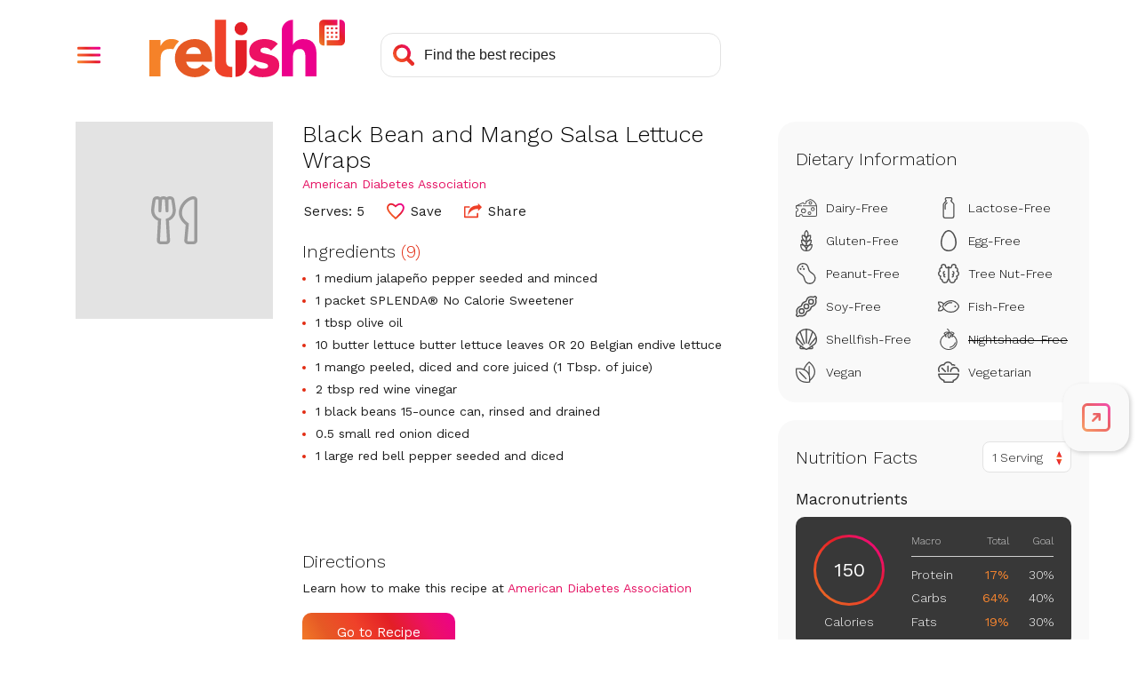

--- FILE ---
content_type: text/html; charset=utf-8
request_url: https://stage-www.relish.com/recipes/95749/black-bean-and-mango-salsa-lettuce-wraps
body_size: 30945
content:
<!doctype html>
<html lang="en">
    <head>
        <title>Black Bean and Mango Salsa Lettuce Wraps - Relish</title>
        <meta charset="UTF-8" />
        <meta name="viewport" content="width=device-width, initial-scale=1.0, user-scalable=yes" />
        <meta name="pinterest" content="nosearch" />
        <meta name="theme-color" content="#e51565" /> 

        <meta name="description" content="" />   
        <meta name="robots" content="noindex, follow" />   

        <meta name="url" content="https://stage-www.relish.com/recipes/95749/black-bean-and-mango-salsa-lettuce-wraps" />
        <link rel="canonical" href="https://www.diabetesfoodhub.org/recipes/black-bean-and-mango-salsa-lettuce-wraps.html" />
        <meta property="og:title" content="Black Bean and Mango Salsa Lettuce Wraps"/>
            <meta property="og:url" content="https://stage-www.relish.com/recipes/95749/black-bean-and-mango-salsa-lettuce-wraps"/>
        <meta property="og:image" content="https://static.diabetesfoodhub.org/system/thumbs/system/images/recipes/Recid_87_Black_Bean_and_Mango_Salsa_Lettuce_Wraps_MG_8635-Edit-%28ZF-5661-35964-1-147%29_02262018_2795590468.jpg"/>
        <meta property="og:description" content=""/>
        <meta property="og:site_name" content="relish.com"/>
    
        <link rel="preconnect" href="https://www.googleoptimize.com" crossorigin>
    
        <link rel="preconnect" href="https://static.hotjar.com" crossorigin>
        <link rel="preconnect" href="https://fonts.googleapis.com" crossorigin>

        <link rel="preconnect" href="https://diffuser-cdn.app-us1.com" crossorigin>

        <link rel='dns-prefetch' href='https://app.enzuzo.com' crossorigin>

        <link rel='dns-prefetch' href='https://stage-api.relish.com' />

        <meta property="fr:relishApiUrl" content="https://stage-api.relish.com" />
        <meta property="fr:retailerApiUrl" content="https://stage-api.relish.com/retailer" />
        <meta property="fr:relishShopUrl" content="https://stage-shop.relish.com/" />
        <meta property="fr:relishApiKey" content="18a2f7c7-8d7c-4f24-a2d7-2c4cee8e8d2e" />
        <meta name="fexy-relish" data-recipe-id="95749" />
        
        <script>
            window.appsettings = {"firebase":{"apiKey":"AIzaSyArCxrHy2u115Sj27zjp837YeiKQotjLpY","authDomain":"stage.auth.relish.com","domainURL":null,"projectId":"relish-auth-stage","storageBucket":"relish-auth-stage.appspot.com","messagingSenderId":"605167877687","appId":"1:605167877687:web:b4dc61e77c0d732b"},"authEnabled":true};
        </script>
        

        <link href="//fonts.googleapis.com/css?family=Work+Sans:300,400,500,600,700&display=swap" rel="stylesheet">
        <link type="text/css" rel="stylesheet" href="/css/style.min.css?v=X_ZFD8Sq0N4rcw0gXJCLRU62p1dPKWvsKstDMunYtl0">
        <script src="//ajax.googleapis.com/ajax/libs/jquery/3.4.1/jquery.min.js" defer></script>
        <script src="https://www.gstatic.com/firebasejs/7.13.2/firebase-app.js" defer></script>
        <script src="https://www.gstatic.com/firebasejs/7.13.2/firebase-auth.js" defer></script>
        <script src="/js/main.min.js?v=LENjGd-fDd3h5myEYr2KgAM76sUUpr-k00_kEk0jFic" defer></script>
        <script src="https://stage-www.relish.com/scripts/relish.js?type=relish&key=18a2f7c7-8d7c-4f24-a2d7-2c4cee8e8d2e" defer></script>

        <link rel="icon" type="image/x-icon" href="/images/favicons/favicon.ico">
        <link rel="icon" href="/images/favicons/32x32.png" sizes="32x32">
        <link rel="icon" href="/images/favicons/192x192.png" sizes="192x192">
        <link rel="apple-touch-icon-precomposed" href="/images/favicons/180x180.png">
        <meta name="msapplication-TileImage" content="/images/favicons/270x270.png">

        <script src="https://app.enzuzo.com/apps/enzuzo/static/js/__enzuzo-cookiebar.js?uuid=e70c1ec0-8fa3-11ee-8571-8fa280b0f1b0"></script>

        <script async src="https://www.googletagmanager.com/gtag/js?id=G-FQF932FM9E"></script>
        <script>
            window.dataLayer = window.dataLayer || [];
            window.gtag = function(){window.dataLayer.push(arguments)};
            window.gtag('js', new Date());
            window.gtag('config', 'G-FQF932FM9E');
            window.gtag('config', 'UA-120925740-10');
        </script>

        <script type="text/javascript" src="https://www.googleoptimize.com/optimize.js?id=OPT-5KH9542"></script>

        <script>
            (function(h,o,t,j,a,r){
                h.hj=h.hj||function(){(h.hj.q=h.hj.q||[]).push(arguments)};
                h._hjSettings={hjid:2504341,hjsv:6};
                a=o.getElementsByTagName('head')[0];
                r=o.createElement('script');r.async=1;
                r.src=t+h._hjSettings.hjid+j+h._hjSettings.hjsv;
                a.appendChild(r);
            })(window,document,'https://static.hotjar.com/c/hotjar-','.js?sv=');
        </script>

        <script>
            !function(f,b,e,v,n,t,s)
            {if(f.fbq)return;n=f.fbq=function(){n.callMethod?
            n.callMethod.apply(n,arguments):n.queue.push(arguments)};
            if(!f._fbq)f._fbq=n;n.push=n;n.loaded=!0;n.version='2.0';
            n.queue=[];t=b.createElement(e);t.async=!0;
            t.src=v;s=b.getElementsByTagName(e)[0];
            s.parentNode.insertBefore(t,s)}(window,document,'script',
            'https://connect.facebook.net/en_US/fbevents.js');
            fbq('init', '310374017486699'); 
            fbq('track', 'PageView');
        </script>
        <noscript>
            <img height="1" width="1" src="https://www.facebook.com/tr?id=310374017486699&ev=PageView&noscript=1"/>
        </noscript>
        <script type="text/javascript">
            (function(e,t,o,n,p,r,i){e.visitorGlobalObjectAlias=n;e[e.visitorGlobalObjectAlias]=e[e.visitorGlobalObjectAlias]||function(){(e[e.visitorGlobalObjectAlias].q=e[e.visitorGlobalObjectAlias].q||[]).push(arguments)};e[e.visitorGlobalObjectAlias].l=(new Date).getTime();r=t.createElement("script");r.src=o;r.async=true;i=t.getElementsByTagName("script")[0];i.parentNode.insertBefore(r,i)})(window,document,"https://diffuser-cdn.app-us1.com/diffuser/diffuser.js","vgo");
            vgo('setAccount', '610927306');
            vgo('setTrackByDefault', true);
            vgo('process');
        </script>

        <script async src="https://securepubads.g.doubleclick.net/tag/js/gpt.js"></script>
        <script>
            window.googletag = window.googletag || {cmd: []};
            googletag.cmd.push(function() {
                var recipeId = 95749;
                if (recipeId == 0 && '' != 'home') {
                    recipeId = null; 
                }

                var size_sidebar_banner = googletag.sizeMapping()
                    .addSize([1200,0], [[300,600],[300,250]])
                    .addSize([0,0], [])
                    .build();
                var size_adhesion = googletag.sizeMapping()
                    .addSize([1200,0], [])
                    .addSize([0,0], [[320, 100], [320, 50], [300, 100]])
                    .build();
                var size_inline = googletag.sizeMapping()
                    .addSize([1200,0], [])
                    .addSize([0,0], [[300,250], 'fluid'])
                    .build();
                var size_inline_wide = googletag.sizeMapping()
                    .addSize([1200,0], [[728,90]])
                    .addSize([0,0], [])
                    .build();
                    
                googletag.defineSlot('/11927475/Relish_Sidebar_Banner', [[300, 600], [300, 250]], 'div-gpt-ad-1582843748902-0')
                    .defineSizeMapping(size_sidebar_banner)
                    .setTargeting('PageId', [recipeId])
                    .setTargeting('path', "/recipes/95749/black-bean-and-mango-sals")
                    .addService(googletag.pubads())
                    .setCollapseEmptyDiv(true);
                googletag.defineSlot('/11927475/Relish_Adhesion', [[320, 100], [320, 50], [300, 100]], 'div-gpt-ad-1582844305352-0')
                    .defineSizeMapping(size_adhesion)
                    .setTargeting('PageId', [recipeId])
                    .setTargeting('path', "/recipes/95749/black-bean-and-mango-sals")
                    .addService(googletag.pubads())
                    .setCollapseEmptyDiv(true);
                googletag.defineSlot('/11927475/Relish_Inline_Banner', [[300, 250], 'fluid'], 'div-gpt-ad-1582844492308-0')
                    .defineSizeMapping(size_inline)
                    .setTargeting('PageId', [recipeId])
                    .setTargeting('path', "/recipes/95749/black-bean-and-mango-sals")
                    .addService(googletag.pubads())
                    .setCollapseEmptyDiv(true);

                if('' == 'meal-plan') {
                    googletag.defineSlot('/11927475/Relish_logo', ['fluid'], 'div-gpt-ad-Relish_logo_0')
                        .setTargeting('path', "/recipes/95749/black-bean-and-mango-sals")
                        .addService(googletag.pubads())
                        .setCollapseEmptyDiv(true);
                    googletag.defineSlot('/11927475/Relish_logo', ['fluid'], 'div-gpt-ad-Relish_logo_1')
                        .setTargeting('path', "/recipes/95749/black-bean-and-mango-sals")
                        .addService(googletag.pubads())
                        .setCollapseEmptyDiv(true);
                    googletag.defineSlot('/11927475/Relish_Inline_Banner', [[728, 90]], 'div-gpt-ad-1582844492308-1')
                        .defineSizeMapping(size_inline_wide)
                        .setTargeting('path', "/recipes/95749/black-bean-and-mango-sals")
                        .addService(googletag.pubads())
                        .setCollapseEmptyDiv(true);
                }

                var target_params = /(\?|\&)ad-targeting=([^&]+)/gi.exec(document.location.href);
                if (target_params) {
                    var targets = decodeURIComponent(target_params[2]);
                    targets.split(',').forEach(function(pair) {
                        var target = pair.split(':');
                        if (target.length == 2) {
                            googletag.pubads().setTargeting(target[0], target[1]);
                        }
                    });
                }

                googletag.pubads().enableSingleRequest();
                googletag.enableServices();
                
                googletag.pubads().addEventListener('slotRenderEnded', function(event) {
                    if (event.slot.getName().includes('Relish_Adhesion')) {
                        document.getElementsByClassName('adhesion-ad')[0].style.display = 'block';
                        $(document).trigger('adhesion_loaded'); 
                    }
                });
            });
        </script>

        <script>
            var _comscore = _comscore || [];
            _comscore.push({ c1: "2", c2: "14627434" });
            (function() {
                var s = document.createElement("script"), el = document.getElementsByTagName("script")[0]; s.async = true;
                s.src = (document.location.protocol == "https:" ? "https://sb" : "http://b") + ".scorecardresearch.com/beacon.js";
                el.parentNode.insertBefore(s, el);
            })();
        </script>
        <noscript>
            <img src="//sb.scorecardresearch.com/p?c1=2&c2=14627434&cv=2.0&cj=1" />
        </noscript>


        <script>
            // Native sharing test
            setTimeout(() => {
                try {
                    if (URL && (new URL(document.location.href)).search.match(/(\?|&)share\-test\=1(&|$)/gi)) {
                        let logoElement = document.querySelector("header.site-header .logo a");
                        if (logoElement) {
                            logoElement.onclick = (e) => {
                                if (navigator.share) {
                                    let titleElement = document.querySelector("title");
                                    let descElement = document.querySelector("meta[name='description'][content]:not([content=''])");
                                    let shareData = {
                                        title: titleElement ? document.location.hostname : titleElement.innerText,
                                        url: document.location.href.replace(/&?share\-test\=1/gi, "")
                                    };
                                    if (descElement) shareData.text = descElement.getAttribute("content");
                                    navigator.share(shareData);
                                }
                                else {
                                    alert("navigator.share not supported");
                                }
                                return false;
                            }
                        }
                        else {
                            console.warn("Could not bind click for Native sharing test because Relish logo could not be found");
                        }
                    }
                    else {
                        console.warn("Browser does not support Native sharing test because URL object is missing");
                    }
                }
                catch(ex) { 
                    console.warn("Native sharing test exception: " + ex.message);
                }
            }, 0);
        </script>

        
    </head>
    <body>
        <div id="page">
            <header class="site-header">
               <div class="inset">
                    <nav>
                        <div role="button" tabindex="0" class="menu-button" aria-label="Open Navigation Menu" aria-controls="main-nav-menu" aria-expanded="false">
                            <div class="menu-trigger"></div>
                            <div class="menu-close"></div>
                        </div>
                        <div id="main-nav-menu" class="menu-overlay" style="display:none">
                            <div class="menu-floating-container">
                                <div class="menu-floating">
                                    <div class="menu-floating-content">
                                        <ul>
                                            <li class="icon-recipes"><a tabindex="-1" data-relish-action="open" data-relish-open-tab="recipes" onclick="$('.menu-button').click()">My Recipes</a></li>
                                            <li class="icon-list"><a tabindex="-1" data-relish-action="open" data-relish-open-tab="ingredients" onclick="$('.menu-button').click()">Shopping List</a></li>
                                            <li class="icon-mealplan"><a tabindex="-1" data-relish-action="open" data-relish-open-tab="mealplans" onclick="$('.menu-button').click()">Meal Plans</a></li>
                                            <li class="icon-calendar"><a tabindex="-1" data-relish-action="open" data-relish-open-tab="plan" onclick="$('.menu-button').click()">Planner</a></li>
                                            <li class="icon-classes"><a tabindex="-1" data-relish-action="open" data-relish-open-tab="classes" onclick="$('.menu-button').click()">Cook-Along Classes</a></li>
                                            <li class="icon-subscription" ><a tabindex="-1" onclick="$('.menu-button').click();relishAuth.openSubscription();">Subscription</a></li>
                                            <li class="divider"></li>
                                            <li class="icon-info"><a tabindex="-1" href="/how-it-works">How it Works</a></li>
                                            <li class="icon-food-wiki"><a tabindex="-1" href="/food-wiki">Food Wiki</a></li>
                                            <li class="icon-about"><a tabindex="-1" href="/about">About Us</a></li>
                                            <li class="account-area">
                                                <div class="account-sign-in" style="display:none">
                                                    <div class="user-avatar sign-in"><img src="/images/svg/avatar-circle-gray.svg" class="empty-avatar" alt=""></div>
                                                    <a role="button" tabindex="-1" href="/app/signin" class="button sign-in">Sign In</a>
                                                </div>
                                                <div class="account-sign-out" style="display:none">
                                                    <div class="user-avatar"><img class="user-photo" src="/images/svg/avatar-circle.svg" alt=""></div>
                                                    <a role="button" tabindex="-1" href="javascript:relishAuth.signOut();" class="button sign-out">Sign Out</a>
                                                </div>
                                            </li>
                                        </ul>
                                        <div class="menu-promo">
                                            <div class="menu-promo-title">Try <strong>Relish+</strong> FREE!</div>
                                            <div class="menu-promo-text">
                                                <p>Save any recipe from anywhere, customize 700+ delicious meal plans, plus lots more!</p>
                                            </div>
                                            <div class="menu-promo-button"><button tabindex="-1" data-relish-action="open" data-relish-open-tab="subscribe" onclick="$('.menu-button').click()">14-Day FREE Trial</button></div>
                                        </div>

                                    </div>
                                </div>
                            </div>
                        </div>
                    </nav>
                    <div class="logo">
                        <a tabindex="0" href="/">
                            <img src="/images/svg/logo.svg" alt="Relish Home Page">
                        </a>
                    </div>
                    <div class="search-bar">
                        <form action="/search-recipes" id="header_search">
                            <input aria-label="Search recipes" class="search-input" type="text" name="terms" placeholder="Find the best recipes" autocomplete="off">
                            <div class="search-icon"></div>
                        </form>
                    </div>
                    <div class="account-area">
                        <div class="account-sign-in" style="display:none">
                            <a tabindex="0" href="/app/signin" aria-label="Sign In" class="user-avatar"><img class="user-photo" src="/images/svg/avatar-circle-gray.svg" alt=""></a>
                        </div>
                        <div class="account-sign-out" style="display:none">
                            <div id="user-menu-toggle" role='button' tabindex="0" aria-label="Open User Menu" aria-expanded="false" aria-controls="user-menu" class="user-avatar"><img class="user-photo" src="/images/svg/avatar-circle.svg" alt=""></div>
                            <ul id="user-menu" class="user-menu" style="display:none">
                                <li class="subscription-link"><a tabindex="-1" onclick="relishAuth.openSubscription()">Subscription</a></li>
                                <li class="sign-out-link"><a tabindex="-1" href="javascript:relishAuth.signOut();">Sign Out</a></li>
                            </ul>
                        </div>
                    </div>
                </div>
            </header>
            <div class="svg-symbols">
                <svg xmlns="http://www.w3.org/2000/svg">
    <symbol id="dairyfree" width="24" height="24" viewBox="0 0 24 20">
        <path d="M4.5,20H0V13.671H.5a1.461,1.461,0,1,0,0-2.921H0V7.52L8.442,3.665l.217.429A1.51,1.51,0,0,0,10,4.908a1.483,1.483,0,0,0,1.5-1.461,1.334,1.334,0,0,0-.13-.585l-.207-.439L16.475,0l.337.117A11.351,11.351,0,0,1,23.982,7.7L24,7.763V18.052A1.977,1.977,0,0,1,22,20H7.5v-.487a1.5,1.5,0,0,0-3,0V20h0Zm3.945-1,.005.029H22a.994.994,0,0,0,1-.9l0-.073V8.33H8V7.342H22.824A10.436,10.436,0,0,0,16.66,1.1l-.135-.049L12.44,2.915l0,.021a2.365,2.365,0,0,1,.052.381l0,.13A2.47,2.47,0,0,1,10,5.882a2.509,2.509,0,0,1-1.938-.9l-.04-.049-5.28,2.41H7V8.33H1V9.825l.03.005A2.453,2.453,0,0,1,3,12.105l0,.105a2.462,2.462,0,0,1-1.97,2.38L1,14.6v4.431H3.55L3.556,19a2.48,2.48,0,0,1,2.336-1.916l.109,0A2.5,2.5,0,0,1,8.444,19ZM13.5,16.106a2,2,0,1,1,2,1.947A1.977,1.977,0,0,1,13.5,16.106Zm1,0a1,1,0,1,0,1-.974A.988.988,0,0,0,14.5,16.106ZM6,13.427a2.751,2.751,0,1,1,2.75,2.678A2.718,2.718,0,0,1,6,13.427Zm1,0a1.751,1.751,0,1,0,1.75-1.7A1.73,1.73,0,0,0,7,13.427ZM17,11.48a2.251,2.251,0,1,1,2.25,2.191A2.223,2.223,0,0,1,17,11.48Zm1,0a1.251,1.251,0,1,0,1.25-1.218A1.235,1.235,0,0,0,18,11.48Zm-3.5-7.06a2,2,0,0,1,4,0,2,2,0,0,1-4,0Zm1,0a1,1,0,1,0,1-.974A.988.988,0,0,0,15.5,4.421Z" />
    </symbol>
    <symbol id="lactosefree" width="24" height="24" viewBox="0 0 13 24">
        <path d="M2.773,24A2.82,2.82,0,0,1,0,21.141V8.484A2.9,2.9,0,0,1,.759,6.521L.8,6.473l.012-.012.005-.006.007-.007L3.049,4.174V3.968a2.185,2.185,0,0,1-.934-1.8A2.137,2.137,0,0,1,4.217,0H8.784a2.137,2.137,0,0,1,2.1,2.167,2.186,2.186,0,0,1-.934,1.8v.211L12.14,6.42A2.914,2.914,0,0,1,13,8.484V21.141A2.82,2.82,0,0,1,10.227,24ZM3.361,2.167a.871.871,0,0,0,.856.883h.078V4.708L1.7,7.364l-.015.015-.007.007a1.593,1.593,0,0,0-.434,1.1V21.141a1.553,1.553,0,0,0,1.527,1.575h7.454a1.554,1.554,0,0,0,1.528-1.575V8.484a1.581,1.581,0,0,0-.483-1.144L8.7,4.708l0-1.658h.078a.871.871,0,0,0,.856-.883.871.871,0,0,0-.856-.883H4.217A.871.871,0,0,0,3.361,2.167Zm-1.3,11.258V9.058a2.241,2.241,0,0,1,.585-1.516c.01-.013.021-.024.032-.036l.036-.036,1.54-1.578a.609.609,0,0,1,.881,0,.657.657,0,0,1,0,.908L3.581,8.392l-.014.016a.941.941,0,0,0-.258.65v4.368a.623.623,0,1,1-1.246,0Z" />
    </symbol>
    <symbol id="glutenfree" width="24" height="24" viewBox="0 0 14 24">
        <path d="M1.783,21.932A8.249,8.249,0,0,1,0,16.733a.946.946,0,0,1,.3-.662.918.918,0,0,1,.621-.242l.057,0a9.318,9.318,0,0,1,1.078.131A7.584,7.584,0,0,1,.876,11.627a.929.929,0,0,1,.32-.646.919.919,0,0,1,.6-.224c.027,0,.055,0,.082,0q.423.041.818.118a6.649,6.649,0,0,1-.984-4.7.923.923,0,0,1,.39-.608.913.913,0,0,1,.515-.159.893.893,0,0,1,.189.02A6.864,6.864,0,0,1,4.665,6.1a4.739,4.739,0,0,1-.306-1.739A6.252,6.252,0,0,1,6.463.231.938.938,0,0,1,7.078,0,.928.928,0,0,1,7.72.258,6.288,6.288,0,0,1,9.641,4.477a4.684,4.684,0,0,1-.352,1.643,6.87,6.87,0,0,1,1.9-.689.93.93,0,0,1,.187-.019.909.909,0,0,1,.519.161.927.927,0,0,1,.387.606,6.585,6.585,0,0,1-.986,4.7q.4-.078.819-.119c.026,0,.053,0,.08,0a.929.929,0,0,1,.6.222.939.939,0,0,1,.32.644,7.628,7.628,0,0,1-1.182,4.338,9.338,9.338,0,0,1,1.079-.131l.065,0a.92.92,0,0,1,.615.242.934.934,0,0,1,.3.655,8.378,8.378,0,0,1-1.782,5.206A5.888,5.888,0,0,1,7.786,24,5.362,5.362,0,0,1,7,23.943,5.255,5.255,0,0,1,6.214,24,5.887,5.887,0,0,1,1.783,21.932Zm.925-.86a4.659,4.659,0,0,0,3.5,1.659l.149,0a5.491,5.491,0,0,0-5.089-5.6A6.69,6.69,0,0,0,2.708,21.072Zm4.935,1.655c.044,0,.092,0,.149,0a4.661,4.661,0,0,0,3.5-1.658,6.782,6.782,0,0,0,1.436-3.943A5.493,5.493,0,0,0,7.643,22.727Zm-.758-3.116q.06.131.114.26A7.125,7.125,0,0,1,7.562,18.8q.154-.24.325-.461H7.862l-.245,0c-.172,0-.413,0-.615-.024-.2.021-.446.024-.619.024l-.244,0H6.124A6.662,6.662,0,0,1,6.885,19.611Zm-3.579-4.1A5.4,5.4,0,0,0,5.893,17.07l.158,0,.093,0,.152,0h.062q0-.138.008-.287a4.788,4.788,0,0,0-4.23-4.717A5.888,5.888,0,0,0,3.306,15.507Zm4.337,1.566c.041,0,.084,0,.124,0H7.95l.158,0a5.4,5.4,0,0,0,2.587-1.564,5.906,5.906,0,0,0,1.169-3.435A4.8,4.8,0,0,0,7.636,16.8Q7.643,16.939,7.643,17.073Zm-.969-3.49A6.352,6.352,0,0,1,7,14.2a6.321,6.321,0,0,1,.328-.622q.153-.254.325-.486l-.137,0-.194,0A.9.9,0,0,1,7,13.026a.9.9,0,0,1-.324.069l-.192,0-.136,0Q6.52,13.328,6.674,13.583Zm.977-1.759a3.882,3.882,0,0,0,2.614-1.67,4.939,4.939,0,0,0,.824-3.392A4.607,4.607,0,0,0,7.651,11.823Zm-3.915-1.67a3.877,3.877,0,0,0,2.614,1.67c.008-.1.014-.223.016-.365,0-.039,0-.08,0-.12A4.486,4.486,0,0,0,2.911,6.761,4.955,4.955,0,0,0,3.736,10.154ZM5.617,4.386A4.865,4.865,0,0,0,6.932,7.43,4.83,4.83,0,0,0,8.383,4.449,4.879,4.879,0,0,0,7.066,1.407,4.876,4.876,0,0,0,5.617,4.386Z" />
    </symbol>
    <symbol id="eggfree" width="24" height="24" viewBox="0 0 18 24">
        <path d="M8.712,24a8.178,8.178,0,0,1-6.8-3.4C.493,18.739-.042,16.547,0,12.78a17.183,17.183,0,0,1,3.606-9.7A7.3,7.3,0,0,1,8.021.1,5.152,5.152,0,0,1,9.028,0a5.424,5.424,0,0,1,2.921.9,11.21,11.21,0,0,1,4.145,4.992A16.834,16.834,0,0,1,17.62,17.085a9.17,9.17,0,0,1-2.229,4.389,8.078,8.078,0,0,1-4.372,2.288A11.935,11.935,0,0,1,8.712,24Zm.25-22.484h0a4.1,4.1,0,0,0-2.506.939A9.023,9.023,0,0,0,4.547,4.412,15.97,15.97,0,0,0,1.724,16.237a6.791,6.791,0,0,0,5.666,6.058,9.036,9.036,0,0,0,1.733.172,6.812,6.812,0,0,0,6.392-3.95,9.766,9.766,0,0,0,.9-4.467,17.211,17.211,0,0,0-2.2-8.439,9.788,9.788,0,0,0-2.669-3.143,4.364,4.364,0,0,0-2.583-.951Z" />
    </symbol>
    <symbol id="peanutfree" width="24" height="24" viewBox="0 0 21 24">
        <path d="M7.874,19.109c-.006-.019-.013-.039-.018-.059l-.009-.031c-1.134-4.01-1.267-4.19-4.755-6.457a1.383,1.383,0,0,1-.113-.084A6.884,6.884,0,0,1,1.64,2.349,6.616,6.616,0,0,1,6.227.017C6.394.005,6.554,0,6.705,0a6.746,6.746,0,0,1,6.421,4.89c.006.02.013.04.018.06l0,.005.007.025c1.132,4.008,1.265,4.189,4.754,6.457a1.257,1.257,0,0,1,.114.083A6.884,6.884,0,0,1,19.36,21.65a6.612,6.612,0,0,1-4.587,2.332c-.162.012-.322.018-.478.018A6.745,6.745,0,0,1,7.874,19.109ZM6.323,1.388A5.463,5.463,0,0,0,3.825,11.4h0l-.006,0c3.757,2.443,4.1,2.916,5.325,7.235a.12.12,0,0,0,0,.017c0,.005,0,.012,0,.017a.045.045,0,0,1,0,.012,5.379,5.379,0,0,0,5.136,3.94c.127,0,.256,0,.382-.014a5.462,5.462,0,0,0,2.5-10.012l.005,0c-3.757-2.443-4.1-2.916-5.325-7.235,0-.012-.007-.023-.01-.034a.084.084,0,0,1,0-.012A5.381,5.381,0,0,0,6.705,1.374C6.578,1.374,6.449,1.379,6.323,1.388Zm.6,6.2a1.044,1.044,0,0,1,0-1.457,1,1,0,0,1,1.433,0,1.044,1.044,0,0,1,0,1.457,1,1,0,0,1-1.433,0Zm-3.639-.04a1.043,1.043,0,0,1,0-1.458,1,1,0,0,1,1.433,0,1.045,1.045,0,0,1,0,1.458,1,1,0,0,1-1.433,0Zm2.084-2.74a1.043,1.043,0,0,1,0-1.458,1,1,0,0,1,1.432,0,1.043,1.043,0,0,1,0,1.458,1,1,0,0,1-1.432,0Z" />
    </symbol>
    <symbol id="treenutfree" width="24" height="24" viewBox="0 0 24 22">
        <path d="M13.355,20.953a3.041,3.041,0,0,1-.856-2.032c-.013-.122-.1-.732-.5-.732-.422,0-.493.675-.5.752C11.449,20,10.589,22,7.691,22a3.822,3.822,0,0,1-2.71-1.222,3.409,3.409,0,0,1-.968-2.2,3.236,3.236,0,0,1-2.13-3.229,3.2,3.2,0,0,1,.2-.932A3.68,3.68,0,0,1,1.547,8.1,2.99,2.99,0,0,1,3.291,3.857a3.355,3.355,0,0,1-.086-.977A3.073,3.073,0,0,1,6.269,0q.093,0,.186.005A3.06,3.06,0,0,1,9.321,2.9a1.465,1.465,0,0,0,.128.552.689.689,0,0,0,.67.418.7.7,0,0,0,.6-.338,1.618,1.618,0,0,1,2.569,0,.7.7,0,0,0,.6.338.687.687,0,0,0,.67-.417,1.451,1.451,0,0,0,.129-.553,3.059,3.059,0,0,1,2.865-2.9c.066,0,.133-.006.2-.006a3.068,3.068,0,0,1,3.052,2.88,3.385,3.385,0,0,1-.085.977A2.992,2.992,0,0,1,22.453,8.1a3.68,3.68,0,0,1-.534,6.313,3.225,3.225,0,0,1-1.933,4.162,3.409,3.409,0,0,1-.968,2.2A3.822,3.822,0,0,1,16.309,22,3.958,3.958,0,0,1,13.355,20.953ZM12.7,16.922a2.261,2.261,0,0,1,1.2,1.921c0,.021,0,.042,0,.064a1.647,1.647,0,0,0,.471,1.08,2.658,2.658,0,0,0,1.938.611A2.4,2.4,0,0,0,18,19.815a1.976,1.976,0,0,0,.585-1.438c0-.055-.01-.114-.022-.185a.7.7,0,0,1,.484-.772c.024-.008.047-.018.069-.028l.026-.012.076-.033a.649.649,0,0,1,.107-.035,1.822,1.822,0,0,0,1.03-2.868.7.7,0,0,1,.418-1.107,2.286,2.286,0,0,0,.392-4.361.7.7,0,0,1-.234-1.141A1.592,1.592,0,0,0,19.8,5.116h-.069a.7.7,0,0,1-.578-1.1,1.941,1.941,0,0,0,.242-1.057A1.667,1.667,0,0,0,17.736,1.4c-.036,0-.073,0-.11,0a1.668,1.668,0,0,0-1.554,1.618A2.854,2.854,0,0,1,15.791,4.1a2.077,2.077,0,0,1-1.913,1.169A2.012,2.012,0,0,1,12.7,4.9ZM2.6,6.613a1.6,1.6,0,0,0,.464,1.22.7.7,0,0,1-.234,1.141A2.276,2.276,0,0,0,1.4,10.958a2.3,2.3,0,0,0,1.822,2.378.7.7,0,0,1,.418,1.107,1.822,1.822,0,0,0,1.03,2.868.708.708,0,0,1,.107.035l.076.033.008,0a.879.879,0,0,0,.086.036.7.7,0,0,1,.484.772c-.008.057-.018.122-.022.186A1.971,1.971,0,0,0,6,19.815a2.4,2.4,0,0,0,1.689.782c2.317,0,2.407-1.671,2.409-1.742a2.271,2.271,0,0,1,1.2-1.935V4.9a2.02,2.02,0,0,1-1.183.371A2.076,2.076,0,0,1,8.2,4.1a2.785,2.785,0,0,1-.282-1.081A1.668,1.668,0,0,0,6.368,1.4c-.035,0-.07,0-.105,0A1.669,1.669,0,0,0,4.6,2.963a1.92,1.92,0,0,0,.247,1.064.7.7,0,0,1-.591,1.091H4.192A1.6,1.6,0,0,0,2.6,6.613ZM15.4,14.926a.7.7,0,0,1,.589-.8.743.743,0,0,0,.63-.735.733.733,0,0,0-.34-.619.7.7,0,0,1,.039-1.377,1.057,1.057,0,0,0,.9-1.046,1.045,1.045,0,0,0-.609-.947.7.7,0,1,1,.6-1.267,2.446,2.446,0,0,1,.495,4.129,2.128,2.128,0,0,1,.325,1.117,2.15,2.15,0,0,1-1.823,2.129.851.851,0,0,1-.105.007A.7.7,0,0,1,15.4,14.926ZM7.8,15.512a2.135,2.135,0,0,1-1.5-3.245A2.445,2.445,0,0,1,6.8,8.138.7.7,0,1,1,7.4,9.405a1.045,1.045,0,0,0-.608.946,1.057,1.057,0,0,0,.9,1.047.7.7,0,0,1,.04,1.377.734.734,0,0,0-.341.618.743.743,0,0,0,.63.736.7.7,0,0,1-.1,1.391A.692.692,0,0,1,7.8,15.512Z" />
    </symbol>
    <symbol id="soyfree" width="24" height="24" viewBox="0 0 24 24">
        <path d="M1,23.462.538,23a1.84,1.84,0,0,1,0-2.6l.033-.034a.915.915,0,0,0,.192-.96,6.358,6.358,0,0,1-.049-3.968,4.937,4.937,0,0,1,.338-.827,6.25,6.25,0,0,1,4.1-3.266,1.1,1.1,0,0,0,.817-.814,6.205,6.205,0,0,1,4.516-4.55,1.169,1.169,0,0,0,.865-.842A6.207,6.207,0,0,1,17.373.419a6.637,6.637,0,0,1,2.015.32l.037.013a.993.993,0,0,0,.322.055A.917.917,0,0,0,20.4.537a1.844,1.844,0,0,1,2.6,0L23.463,1A1.818,1.818,0,0,1,24,2.3a1.848,1.848,0,0,1-.545,1.309.961.961,0,0,0-.2,1,6.211,6.211,0,0,1-4.422,8.044,1.081,1.081,0,0,0-.8.808,6.2,6.2,0,0,1-4.516,4.552,1.166,1.166,0,0,0-.865.842,6.205,6.205,0,0,1-6.022,4.72A6.619,6.619,0,0,1,4.6,23.258l-.013,0a1.068,1.068,0,0,0-.334-.055.914.914,0,0,0-.654.264,1.841,1.841,0,0,1-2.6,0ZM17.377,1.92A4.706,4.706,0,0,0,12.807,5.5a2.661,2.661,0,0,1-1.958,1.939,4.706,4.706,0,0,0-3.421,3.446A2.6,2.6,0,0,1,5.505,12.8a4.767,4.767,0,0,0-3.123,2.5,3.53,3.53,0,0,0-.235.573,4.872,4.872,0,0,0,.032,3.038,2.4,2.4,0,0,1-.547,2.511L1.6,21.46a.339.339,0,0,0,0,.481l.462.461a.341.341,0,0,0,.481,0,2.4,2.4,0,0,1,1.715-.707,2.457,2.457,0,0,1,.776.125l.032.01a5.089,5.089,0,0,0,1.564.251,4.69,4.69,0,0,0,2.281-.59A4.74,4.74,0,0,0,11.2,18.5a2.661,2.661,0,0,1,1.959-1.939,4.706,4.706,0,0,0,3.42-3.448,2.574,2.574,0,0,1,1.9-1.916A4.707,4.707,0,0,0,21.83,5.1,2.462,2.462,0,0,1,22.4,2.541a.341.341,0,0,0,0-.481L21.941,1.6a.341.341,0,0,0-.481,0,2.446,2.446,0,0,1-1.722.7,2.482,2.482,0,0,1-.811-.136,5.1,5.1,0,0,0-1.55-.246v0ZM3.3,17.328A3.375,3.375,0,1,1,6.673,20.7,3.379,3.379,0,0,1,3.3,17.328Zm1.5,0a1.875,1.875,0,1,0,1.875-1.876A1.877,1.877,0,0,0,4.8,17.328ZM8.625,12A3.376,3.376,0,1,1,12,15.375,3.38,3.38,0,0,1,8.625,12Zm1.5,0A1.876,1.876,0,1,0,12,10.124,1.878,1.878,0,0,0,10.125,12Zm3.751-5.252a3.375,3.375,0,1,1,3.377,3.376A3.38,3.38,0,0,1,13.876,6.748Zm1.5,0a1.875,1.875,0,1,0,1.877-1.875A1.877,1.877,0,0,0,15.377,6.748Z" />
    </symbol>
    <symbol id="fishfree" width="24" height="24" viewBox="0 0 24 14">
        <path d="M6.555,10.387a5.546,5.546,0,0,1-.816.851,5.826,5.826,0,0,1-3.766,1.373H.629A.629.629,0,0,1,0,11.984v-.853A5.272,5.272,0,0,1,2.041,7,5.271,5.271,0,0,1,0,2.869V2.014a.631.631,0,0,1,.63-.626H1.976A5.833,5.833,0,0,1,5.747,2.767a5.589,5.589,0,0,1,.822.864q.116-.132.24-.263A10.691,10.691,0,0,1,9.929,1.05,10.8,10.8,0,0,1,14.684,0c4.768,0,7.566,3.336,8.809,5.324a3.294,3.294,0,0,1,.076,3.383A9.99,9.99,0,0,1,14.684,14,10.467,10.467,0,0,1,6.555,10.387Zm-.719-3.38a9.487,9.487,0,0,0,8.849,5.739,8.775,8.775,0,0,0,7.791-4.658,2.05,2.05,0,0,0-.05-2.1c-1.105-1.768-3.58-4.733-7.741-4.733A9.7,9.7,0,0,0,5.836,7.007ZM1.259,2.87A4.107,4.107,0,0,0,3.478,6.448a.626.626,0,0,1,0,1.1,4.107,4.107,0,0,0-2.219,3.58v.226h.715a4.531,4.531,0,0,0,3.773-2,10.314,10.314,0,0,1-1.184-2.15.626.626,0,0,1,0-.425A10.6,10.6,0,0,1,5.758,4.656,4.522,4.522,0,0,0,1.976,2.641H1.26ZM18.466,7a.944.944,0,1,1,.944.94A.942.942,0,0,1,18.466,7ZM7.691,6.912a.626.626,0,0,1-.215-.86,8.475,8.475,0,0,1,8.139-3.838.627.627,0,1,1-.161,1.244A7.3,7.3,0,0,0,8.555,6.7a.63.63,0,0,1-.864.215Z" />
    </symbol>
    <symbol id="shellfishfree" width="24" height="24" viewBox="0 0 24 24">
        <path d="M10.706,23.611l-.585-.385h-4.2a1.726,1.726,0,0,1-1.547-.962A1.773,1.773,0,0,1,4.52,20.43l.436-.6L2.868,18.452a6.139,6.139,0,0,1-2.64-3.915,12.349,12.349,0,0,1-.2-3.184A11.965,11.965,0,0,1,.293,9.5.716.716,0,0,1,.321,9.38,12.173,12.173,0,0,1,11.541.009c.141,0,.282-.008.422-.008h.074c.145,0,.292,0,.438.008a12.17,12.17,0,0,1,11.2,9.371.716.716,0,0,1,.028.12,11.981,11.981,0,0,1,.269,1.89,12.377,12.377,0,0,1-.2,3.146,6.141,6.141,0,0,1-2.64,3.915l-2.088,1.374.435.605a1.768,1.768,0,0,1,.146,1.833,1.724,1.724,0,0,1-1.546.962h-4.2l-.585.385a2.35,2.35,0,0,1-2.587,0ZM1.415,11.445a10.973,10.973,0,0,0,.179,2.816,4.71,4.71,0,0,0,2.032,3.007l7.838,5.161a.975.975,0,0,0,1.071,0l7.838-5.161a4.714,4.714,0,0,0,2.033-3.007,10.961,10.961,0,0,0,.181-2.783c0-.073-.01-.145-.016-.218l-6.15,7.576a.69.69,0,0,1-.979.1.711.711,0,0,1-.095-.993L22.257,9.43a10.868,10.868,0,0,0-2.85-4.922L14.927,16.982a.7.7,0,0,1-.653.464.686.686,0,0,1-.238-.042.707.707,0,0,1-.416-.9L18.278,3.53a10.425,10.425,0,0,0-5.582-2.1V15.971a.7.7,0,1,1-1.391,0V1.433a10.43,10.43,0,0,0-5.582,2.1l4.694,13.081a.709.709,0,0,1-.416.9.686.686,0,0,1-.238.042.7.7,0,0,1-.653-.464L4.593,4.509A10.862,10.862,0,0,0,1.743,9.43l6.909,8.51a.712.712,0,0,1-.1.993.688.688,0,0,1-.979-.1l-6.15-7.575Q1.421,11.353,1.415,11.445ZM18.079,21.816a.335.335,0,0,0,.306-.191.344.344,0,0,0-.029-.363l-.481-.667-1.855,1.221ZM5.644,21.263a.345.345,0,0,0-.03.363.337.337,0,0,0,.307.191H7.979L6.124,20.6Z" />
    </symbol>
    <symbol id="nightshadefree" width="24" height="24" viewBox="0 0 21 26">
        <path d="M9.17620219,0.0398996239 C10.0881129,0.417768156 10.7349855,1.0275912 11.1469175,1.86936875 C11.4496726,2.51354701 11.6233851,3.28484955 11.682559,4.18371698 C11.8675758,4.08703039 12.0632255,4.00357692 12.2646145,3.9314133 C12.882288,3.72784328 13.588008,3.64091578 14.2941773,3.72784328 C15.0290964,3.81521429 15.6764182,4.0764403 16.2352443,4.42503733 C16.7940703,4.80246236 17.2644006,5.26681488 17.5586378,5.81853842 C17.705981,6.02210844 17.6763327,6.31216245 17.4997904,6.51573247 C17.2055532,6.86388599 16.8232694,7.15438351 16.3529392,7.38678153 C16.1284561,7.5134272 15.8866304,7.6141261 15.6273167,7.68895002 C15.6471774,7.73887074 15.665973,7.79072309 15.683777,7.84297156 L15.7172072,7.86142344 C16.8415975,8.46415036 17.8375118,9.25093296 18.6501455,10.1774205 C18.6833875,10.2155621 18.7148327,10.2554778 18.7480748,10.294063 C18.858133,10.4235672 18.9668435,10.554402 19.0701634,10.6896718 C19.0948704,10.7216044 19.1222726,10.7517629 19.1469795,10.784139 C19.2107684,10.8688489 19.2669205,10.9584375 19.3275648,11.045365 L19.3275648,11.045365 L19.4115684,11.161564 L19.4115684,11.161564 L19.4475058,11.21922 C19.5404937,11.3584814 19.628091,11.5004038 19.7129931,11.6441003 C19.7444383,11.6973212 19.7754342,11.7500987 19.805981,11.8033196 C19.8881877,11.9496771 19.9668007,12.0973652 20.0413708,12.2477143 C20.0696714,12.3049268 20.0970737,12.3625827 20.1240267,12.4202387 C20.1941046,12.5688138 20.2605887,12.7182759 20.3225806,12.870399 C20.3499829,12.9373687 20.3746898,13.0052254 20.4007444,13.073082 C20.4559981,13.2189961 20.5094549,13.3649101 20.5575212,13.5139287 C20.584025,13.5955341 20.6069351,13.6789135 20.6307436,13.7618494 C20.6711731,13.9006673 20.7116026,14.0390417 20.7457431,14.1796337 C20.7704501,14.2825274 20.7893172,14.3871952 20.8108796,14.490976 C20.8360358,14.6160452 20.863438,14.7397838 20.8836528,14.8661835 C20.9056644,15.0032274 20.9200394,15.1429323 20.935762,15.2817502 C20.9465432,15.3793219 20.9618165,15.4760066 20.9699025,15.5740218 C20.9892188,15.8144029 21,16.0570016 21,16.3013743 C21,16.5772361 20.9847266,16.8491063 20.9604689,17.1183155 L20.9604689,17.1183155 L20.94834,17.2686646 C20.92543,17.4828788 20.8935356,17.6944319 20.8562505,17.904211 C20.8436725,17.9796074 20.8378326,18.0554472 20.8234577,18.1308435 L20.8234577,18.1308435 L20.7879695,18.2581302 C20.5503337,19.3367408 20.1181869,20.3457208 19.5283648,21.2611206 C19.5130915,21.3347429 19.4843416,21.4061476 19.4412167,21.4700127 C19.2938735,21.6735827 19.1469795,21.8478812 19.0000856,22.0510077 C18.8527424,22.2253062 18.6762001,22.4284328 18.5293061,22.6027313 C18.4974117,22.6342203 18.4574313,22.6510736 18.4205955,22.674136 C18.2566313,22.848878 18.0886241,23.0196285 17.9116326,23.1832828 C17.7193677,23.3584683 17.5154231,23.5216792 17.3092325,23.6831159 C17.2926114,23.6995257 17.2836271,23.7203706 17.26476,23.7350063 C17.1618893,23.8112897 17.0509327,23.8804769 16.9449174,23.9536556 C16.1426157,24.5275545 15.251369,24.9954551 14.2913921,25.3387301 C14.2231111,25.3644535 14.1570762,25.3950555 14.088346,25.4194485 C13.9940104,25.451381 13.8956319,25.4744434 13.8003979,25.5037149 C13.6876444,25.5383085 13.5744417,25.5720151 13.4598913,25.6030606 C13.2478609,25.6607166 13.0322367,25.7103895 12.8143664,25.7556273 C12.7119449,25.7769156 12.6108711,25.8004215 12.5075511,25.8186054 C12.2699153,25.8611821 12.0282365,25.8926711 11.7847608,25.9201686 C11.694019,25.9303693 11.6055232,25.945005 11.5143322,25.9529882 C11.1805639,25.9822597 10.8427526,26 10.5,26 L10.5,26 L10.1585451,25.9943165 C9.93203987,25.9868919 9.70773081,25.9725025 9.48521862,25.9529882 C9.39402755,25.945005 9.30553179,25.9303693 9.21523915,25.9201686 C8.9717635,25.8926711 8.72963549,25.8611821 8.49199966,25.8186054 C8.38867973,25.8004215 8.28760589,25.7769156 8.18518439,25.7556273 C7.96776333,25.7103895 7.75213913,25.6607166 7.53965945,25.6030606 C7.4251091,25.5720151 7.31235561,25.5383085 7.1991529,25.5037149 C7.10391888,25.4744434 7.00554034,25.451381 6.91165397,25.4194485 C6.84292376,25.3950555 6.77643963,25.3644535 6.70815864,25.3387301 C5.74863096,24.9954551 4.85693506,24.5275545 4.05463335,23.9536556 C3.94861812,23.8804769 3.8376615,23.8112897 3.73524001,23.7350063 C3.71592368,23.7203706 3.70693933,23.6995257 3.6903183,23.6831159 C3.48457688,23.5216792 3.28018311,23.3584683 3.0879182,23.1832828 C2.91137589,23.0196285 2.74291948,22.848878 2.57940447,22.674136 C2.54256867,22.6510736 2.50258835,22.6342203 2.47024472,22.6027313 C2.32335073,22.4284328 2.14680842,22.2253062 1.99991443,22.0510077 C1.85257123,21.8478812 1.70567725,21.6735827 1.55878326,21.4700127 C1.51520921,21.4061476 1.48690853,21.3347429 1.47163515,21.2611206 C0.881363909,20.3457208 0.449217079,19.3367408 0.211581244,18.2581302 C0.200800034,18.2159969 0.186874305,18.1725332 0.176093095,18.1308435 C0.161718148,18.0554472 0.156327543,17.9796074 0.143300248,17.904211 C0.106015231,17.6944319 0.074120818,17.4828788 0.0516599641,17.2686646 L0.0516599641,17.2686646 L0.0390818859,17.1183155 C0.0152733807,16.8491063 0,16.5772361 0,16.3013743 C0,16.0570016 0.0107812099,15.8144029 0.0300975443,15.5740218 C0.0377342346,15.4760066 0.0530076153,15.3793219 0.0642380423,15.2817502 C0.07996064,15.1429323 0.0938863695,15.0032274 0.115898006,14.8661835 C0.136112775,14.7397838 0.163515017,14.6160452 0.18912039,14.490976 C0.210233593,14.3871952 0.229549927,14.2825274 0.254256867,14.1796337 C0.287948148,14.0390417 0.328377685,13.9006673 0.368807222,13.7618494 C0.393064944,13.6789135 0.415525798,13.5955341 0.442029606,13.5139287 C0.490095833,13.3649101 0.543552665,13.2189961 0.599255583,13.073082 C0.624860957,13.0052254 0.650017113,12.9373687 0.677419355,12.870399 C0.738962095,12.7182759 0.805895439,12.5688138 0.875524087,12.4202387 C0.902926328,12.3625827 0.929879353,12.3049268 0.958629246,12.2477143 C1.03275006,12.0973652 1.11136305,11.9492336 1.194019,11.8033196 C1.22411654,11.7500987 1.25511252,11.6973212 1.2861085,11.6445438 C1.37145974,11.5004038 1.45950629,11.3580379 1.55249422,11.2187765 C1.56462309,11.2001492 1.5754043,11.1801913 1.58798237,11.161564 C1.61448618,11.1220918 1.64458373,11.0852807 1.67153675,11.046252 C1.73263027,10.9593245 1.78878241,10.8692924 1.85257123,10.784139 C1.87727817,10.7517629 1.90512963,10.7216044 1.92983657,10.6892283 C2.03270728,10.5548455 2.1409686,10.4244542 2.25102678,10.29495 C2.28426885,10.2559213 2.31616326,10.2155621 2.34985454,10.1774205 C3.16248823,9.25048945 4.1584025,8.46415036 5.28234363,7.86142344 C5.32142552,7.84057858 5.36230427,7.82195125 5.40183537,7.8015499 C5.560409,7.71905747 5.71898263,7.63612154 5.88204843,7.56072524 C5.89732181,7.55318561 5.91349363,7.54963755 5.92921622,7.54387195 C5.94779748,7.53543634 5.96640343,7.52703621 5.98503504,7.51867344 C5.8908222,7.47982189 5.79763305,7.43519778 5.70573073,7.38678153 C5.26459956,7.15438351 4.88231582,6.8931575 4.58807863,6.54456047 C4.41153632,6.34143396 4.38233721,6.08020794 4.5292312,5.84780993 C4.82346838,5.29608639 5.29379867,4.80246236 5.85262471,4.45386533 C6.41145076,4.1052683 7.05877257,3.84404229 7.79414093,3.75711478 C8.49986096,3.66974377 9.20558099,3.75711478 9.82325447,3.9602413 C10.0686812,4.04455013 10.2986184,4.14794564 10.511672,4.2676539 C10.4685083,3.51597861 10.3413954,2.88604199 10.0881129,2.36299278 C9.79387567,1.78244125 9.3527445,1.37574472 8.73507102,1.1145187 C8.44083383,0.998319692 8.29393985,0.649722666 8.41163472,0.359668652 C8.5293296,0.06917113 8.88241422,-0.0758558771 9.17620219,0.0398996239 Z M9.58813425,6.07989749 L9.55848592,6.07989749 C9.08815564,6.225368 8.64702447,6.51542202 8.29393985,6.89329055 C7.91165611,7.27071557 7.64706725,7.7350681 7.49972405,8.17059263 C7.4116775,8.49036166 7.35283007,8.80968718 7.35283007,9.1001847 C7.49972405,9.1578407 7.64706725,9.1578407 7.79396124,9.1290127 C8.11739754,9.07091319 8.41163472,9.30331121 8.47048216,9.62263673 C8.5293296,9.94196225 8.29393985,10.2324598 7.97050355,10.2905593 C7.76476213,10.3193873 7.55857149,10.3486588 7.35283007,10.3486588 C7.14708865,10.3486588 6.94089801,10.3193873 6.73515658,10.2905593 C6.49976683,10.2324598 6.29402541,10.0581613 6.26437709,9.82576324 C6.18118712,9.46407822 6.16398373,9.09300506 6.20207813,8.72317727 C5.16689838,9.22932389 4.24367648,9.90726139 3.47065115,10.7065251 C3.23975357,10.9540024 3.0196372,11.2094628 2.82332934,11.4808895 C1.7937238,12.8460061 1.20569864,14.5011767 1.20569864,16.3013743 C1.20569864,16.8530979 1.26454608,17.3759934 1.35259262,17.8984454 C1.36921366,18.0017827 1.39167451,18.102459 1.41368615,18.2035787 C1.46399846,18.4080358 1.51655686,18.6120493 1.58214255,18.8111842 C1.59067768,18.8355771 1.5992128,18.8599701 1.60774793,18.884363 C2.05921109,20.2051288 2.84623941,21.3901813 3.882134,22.3415053 C4.07394969,22.5175778 4.27609737,22.6838932 4.48318645,22.8439994 C4.61435783,22.9455627 4.75316591,23.0391428 4.89017712,23.134497 C4.98226662,23.1983621 5.07255925,23.2644447 5.16689484,23.3252053 C5.29042954,23.4045931 5.41935484,23.4777719 5.54738171,23.5518377 C5.66732267,23.6214684 5.78681441,23.6910991 5.91079832,23.7554077 C6.0338838,23.8197163 6.16056302,23.8791463 6.28769145,23.9381329 C6.41392145,23.9971194 6.54104988,24.0547754 6.6704244,24.1084398 C6.82675195,24.1727484 6.98532558,24.2330655 7.14749294,24.2893909 C7.24991443,24.3257586 7.35278515,24.3603522 7.45655429,24.3936152 C7.5962608,24.4392965 7.73731497,24.4809862 7.87971678,24.5200149 C8.06030205,24.5683573 8.2431334,24.610934 8.42821083,24.6495192 C8.51850347,24.66859 8.60834688,24.6889913 8.69953795,24.7054011 C8.91785745,24.7444298 9.1402199,24.7737013 9.36348079,24.7985377 C9.43939848,24.8065209 9.51396851,24.8189391 9.59033542,24.8255917 C9.88951399,24.8522022 10.1922863,24.8677249 10.4995508,24.8677249 L10.4995508,24.8677249 L10.5,24.8677249 L10.8059168,24.8627149 C11.008963,24.8561444 11.2102122,24.843332 11.4096646,24.8255917 C11.4855823,24.8189391 11.5601523,24.8065209 11.63607,24.7985377 C11.8597801,24.7737013 12.0816933,24.7444298 12.3000128,24.7054011 C12.3916531,24.6889913 12.4810473,24.66859 12.5717892,24.6495192 C12.7564174,24.610934 12.939698,24.5683573 13.1202832,24.5200149 C13.262685,24.4809862 13.4037392,24.4392965 13.5429965,24.3936152 C13.6472149,24.3607957 13.7500856,24.3257586 13.8525071,24.2893909 C14.0142252,24.2330655 14.1732481,24.1727484 14.3295756,24.1079963 C14.4589501,24.0547754 14.5856293,23.9971194 14.7118593,23.9385764 C14.8389878,23.8791463 14.9661162,23.8197163 15.0892017,23.7554077 C15.2127364,23.6910991 15.3322281,23.6214684 15.4521691,23.5518377 C15.5801959,23.4777719 15.7095705,23.4045931 15.8326559,23.3252053 C15.9269915,23.2648882 16.0168349,23.1988056 16.1089244,23.1349405 C16.2463849,23.0395863 16.3851929,22.9455627 16.5168136,22.8439994 C16.7234534,22.6834497 16.9256011,22.5175778 17.1174168,22.3415053 C18.1537606,21.3901813 18.9403397,20.2051288 19.3918029,18.884363 C19.400338,18.8599701 19.4093223,18.8355771 19.4174082,18.8111842 C19.4834431,18.6120493 19.5355523,18.4080358 19.5858646,18.2035787 C19.6083255,18.102459 19.6303371,18.0017827 19.6469582,17.8984454 C19.7350047,17.3759934 19.7938521,16.8530979 19.7938521,16.3013743 C19.7938521,14.5011767 19.205827,12.8460061 18.1762214,11.4808895 C17.9799136,11.2094628 17.7597972,10.9535589 17.5288996,10.7065251 C17.0418798,10.2029746 16.4952435,9.74758122 15.8985812,9.3525321 C15.8873456,9.52514594 15.8627851,9.69223071 15.8235368,9.8551678 C15.7938885,10.0871223 15.5881471,10.2614208 15.3527573,10.3195203 C14.7939313,10.4068913 14.2351052,10.3776198 13.6762792,10.2325928 C13.4055609,10.1284499 13.134725,10.0092173 12.8678013,9.86705691 C12.8111571,10.0331117 12.74693,10.1939401 12.6764567,10.3485701 C12.3530205,10.9876646 11.9114401,11.5101167 11.3822623,11.8587137 C11.1765209,12.0037407 10.9114828,12.0037407 10.7057414,11.8587137 C10.1761145,11.5101167 9.73498331,10.9876646 9.41154702,10.3778416 C9.21018918,9.9802443 9.07783499,9.54193719 9.01434048,9.07215931 C9.00807393,9.05286438 9.00339321,9.03307198 8.99965988,9.01281369 C8.97046077,8.89661468 8.97046077,8.80968718 8.97046077,8.69348817 L8.97046077,8.37416265 C8.97046077,7.6481406 9.14700308,6.98021805 9.41159194,6.39922301 C9.47043938,6.28346751 9.52928681,6.1960965 9.58813425,6.07989749 Z M18.7058484,16.7111831 C19.0292847,16.7985541 19.205827,17.1178796 19.0881321,17.4372051 C18.6470009,18.9473488 17.7647386,20.2539223 16.5585907,21.2992699 C15.3820912,22.3157895 13.8821554,23.0418115 12.2353256,23.3318655 C11.9114401,23.3899651 11.6176521,23.1868385 11.5291563,22.867513 C11.4703089,22.5481875 11.6764995,22.25769 11.9999358,22.1995905 C13.4410242,21.9383645 14.7352186,21.2992699 15.7643749,20.4282209 C16.8236288,19.5279003 17.5881963,18.3956252 17.97048,17.1178796 C18.0585266,16.7985541 18.3824121,16.6242556 18.7058484,16.7111831 Z M11.2342191,6.01161071 L11.3822623,5.90595378 C11.0291777,6.13790829 10.7057414,6.51577682 10.5,6.92202985 C10.2938094,7.35755438 10.1761145,7.85117841 10.1761145,8.37407395 C10.1761145,8.92579749 10.2938094,9.41942152 10.5,9.82611805 C10.646894,10.1161721 10.8234363,10.3778416 11.058826,10.5809681 C11.2645675,10.3778416 11.4703089,10.1161721 11.6176521,9.82611805 C11.7524672,9.54044349 11.8494776,9.23001305 11.9003417,8.90293756 C11.8976142,8.8877992 11.8994464,8.87346207 11.9018385,8.85914814 L11.9129567,8.81415768 C11.9314806,8.67026466 11.9410884,8.52334596 11.9410884,8.37407395 C11.9410884,8.19977543 11.9114401,8.02547692 11.9114401,7.85117841 C11.882241,7.6773234 11.8525926,7.50302489 11.7941944,7.35755438 C11.7056986,7.03822886 11.882241,6.71890333 12.1764781,6.63153232 C12.4999144,6.54460482 12.8233507,6.71890333 12.9118465,7.00940086 C12.9702447,7.21252737 13.0290922,7.44492539 13.0587405,7.6773234 C13.0879396,7.90927791 13.1175879,8.14167593 13.1175879,8.37407395 C13.1175879,8.47170191 13.1143957,8.56827932 13.1082263,8.66373499 C13.38734,8.84243899 13.6849867,8.98216971 13.9997155,9.07104625 C14.2351052,9.12914575 14.4996941,9.18724526 14.7350839,9.18724526 C14.7350839,9.01041124 14.7261543,8.84266451 14.6982672,8.67402944 L14.6175237,8.63534431 L14.6175237,8.63534431 L14.6071918,8.62736118 C14.3605716,8.51515374 14.1103577,8.4091554 13.8529563,8.31601879 C13.52952,8.19981979 13.3821768,7.88049427 13.4998717,7.56072524 C13.5825085,7.35707029 13.7665724,7.21048087 13.9808486,7.18144168 C13.9225462,7.11249108 13.8600164,7.0455541 13.7939741,6.9803511 C13.4116903,6.60292608 12.9705592,6.31242856 12.529428,6.16695804 C12.0896347,6.004546 11.6498415,5.96831113 11.2342191,6.01161071 Z M7.94103491,4.91866136 C7.41140797,4.97676087 6.91142937,5.17988738 6.49994652,5.4411134 C6.23490845,5.61541191 5.99996791,5.84780993 5.79377727,6.08020794 C5.94112048,6.19596344 6.08801446,6.28333446 6.23490845,6.37026196 C6.48815607,6.48400605 6.75898066,6.57985427 7.03385345,6.6300329 C7.15479235,6.45878463 7.29123513,6.29449742 7.44087662,6.13799699 C7.94085522,5.61554496 8.55852871,5.26694793 9.17620219,5.03454992 L9.255,5.009 C8.84852675,4.90443291 8.39461581,4.86886179 7.94103491,4.91866136 Z M12.8395574,4.97794916 L12.738954,5.00593208 C12.7967419,5.02375901 12.8543415,5.04295207 12.9117117,5.06351097 C13.5293852,5.26708099 14.1174104,5.64450601 14.6470373,6.16695804 C14.7895907,6.31604552 14.9201662,6.46982002 15.0387845,6.6283021 C15.3186296,6.57804057 15.5709709,6.47741969 15.8233122,6.34143396 C15.9998545,6.25406295 16.1467485,6.16713545 16.2940917,6.05093644 C16.1175494,5.81853842 15.8821597,5.58658391 15.5879225,5.4122854 C15.1764396,5.15061587 14.676461,4.97676087 14.1468341,4.88938986 C13.6678403,4.83959028 13.2320814,4.87516141 12.8395574,4.97794916 Z" ></path>
    </symbol>
    <symbol id="vegan" width="22" height="24" viewBox="0 0 22 24">
        <path d="M15.7947 15.5885C16.1775 16.9287 16.3693 18.4214 16.3664 20.064C19.2948 17.3604 20.7634 14.4976 20.7295 11.5332C20.6736 6.59171 16.4674 2.69876 15.1721 1.61649C14.1267 2.49195 11.1853 5.20743 10.0611 8.81704C11.2253 9.36187 12.2456 10.0585 13.093 10.8976C13.6447 11.4441 14.1238 12.051 14.5365 12.7119V5.65707C14.5365 5.30199 14.821 5.01382 15.1715 5.01382C15.5223 5.01382 15.8064 5.30199 15.8064 5.65707V15.4705C15.8064 15.511 15.8016 15.5503 15.7947 15.5885ZM4.34946 19.7854C6.6578 22.1748 10.2224 23.1078 14.9511 22.5623C15.4896 17.7717 14.5683 14.1605 12.2101 11.8223C8.72994 8.37191 3.02941 8.62696 1.35411 8.78777C1.19569 10.4831 0.943614 16.2594 4.34946 19.7854ZM15.5458 0.276919C15.6112 0.325163 17.1604 1.47948 18.7332 3.4282C20.8396 6.03755 21.9689 8.83505 21.9993 11.518C22.0409 15.1759 20.1193 18.6408 16.2925 21.8294C16.2566 22.2854 16.2125 22.7476 16.1499 23.2236L16.0861 23.7121L15.6042 23.7768C14.4965 23.9257 13.4435 24 12.4463 24C8.5893 24 5.5676 22.8885 3.43704 20.6802C1.58554 18.761 0.431531 15.9738 0.10009 12.6196C-0.147856 10.1151 0.141361 8.1889 0.15406 8.10817L0.225492 7.64407L0.683287 7.5717L0.684627 7.5715C0.782362 7.55655 2.67671 7.26678 5.13679 7.51703C6.48446 7.65372 7.73752 7.93096 8.87979 8.33524C9.41029 6.67533 10.3275 5.01703 11.6097 3.4282C13.1828 1.47948 14.7318 0.325163 14.7972 0.276919L15.1715 0L15.5458 0.276919ZM3.92176 11.4955C4.16971 11.2443 4.57163 11.2443 4.81957 11.4955L12.1421 18.9141C12.3903 19.1653 12.3903 19.5725 12.1421 19.8237C12.0183 19.9495 11.8557 20.0122 11.6932 20.0122C11.5309 20.0122 11.3684 19.9495 11.2443 19.8237L3.92176 12.4051C3.67381 12.1539 3.67381 11.7467 3.92176 11.4955Z" />
    </symbol>
    <symbol id="vegetarian" width="24" height="24" viewBox="0 0 512 512">
        <path d="M495.8 288H16.19c-9.123 0-16.89 7.75-16.14 16.88c6.748 76.38 58.25 139.4 128.1 163.9V480c.125 17.75 14.34 32 32.09 32h192.2c17.62 0 31.48-14.38 31.48-32v-11.5c69.49-24.62 121.4-87.5 127.1-163.6C512.7 295.8 504.9 288 495.8 288zM373.7 438.4l-21.75 7.5V480H160v-34l-21.25-7.5C85.16 419.8 45.79 374.3 34.67 320h442.7C466.2 374.1 427.1 419.4 373.7 438.4zM84.69 148.7c-6.25 6.25-6.25 16.38 0 22.62l80 80C167.8 254.4 171.9 256 176 256s8.188-1.562 11.31-4.688c6.25-6.25 6.25-16.38 0-22.62l-80-80C101.1 142.4 90.94 142.4 84.69 148.7zM224 112v128C224 248.8 231.2 256 240 256S256 248.8 256 240v-128C256 103.2 248.8 96 240 96S224 103.2 224 112zM288 240C288 248.8 295.2 256 304 256S320 248.8 320 240C320 195.9 355.9 160 400 160S480 195.9 480 240C480 248.8 487.2 256 496 256s16-7.123 16-15.97C512 178.3 461.8 128 400 128S288 178.3 288 240zM26.88 256c2.312 0 4.656-.5 6.875-1.547C41.72 250.7 45.13 241.1 41.31 233.1C35.13 220.1 32 206.2 32 191.7c0-53.11 43.06-96.33 96-96.33c4.188 0 8.219 .6562 13.69 1.453L154.1 98.61l4.719-11.64C172.3 53.58 204.2 32 240 32s67.66 21.58 81.16 54.97l6.156 11.45l12.47-1.828c17.75-2.656 36.72 .0625 53.31 8c8.031 3.828 17.53 .4531 21.34-7.547c3.812-7.969 .4375-17.52-7.531-21.33c-19.16-9.156-39.72-14.05-61.34-12.08C324.9 24.61 284.7 0 240 0S155.1 24.61 134.4 63.63C132.3 63.45 130.2 63.34 128 63.34c-70.59 0-128 57.56-128 128.3c0 19.31 4.188 37.88 12.44 55.2C15.16 252.6 20.91 256 26.88 256z" />
    </symbol>
    <symbol id="recipe-cookbook" width="80" height="80" viewBox="0 0 104 102.001">
          <defs>
            <linearGradient id="linear-gradient" y1="1" x2="0.998" y2="0.002" gradientUnits="objectBoundingBox">
                <stop offset="0" stop-color="#f58229"/>
                <stop offset="0.198" stop-color="#f25c29"/>
                <stop offset="0.387" stop-color="#ef4129"/>
                <stop offset="0.582" stop-color="#e31f26"/>
                <stop offset="0.781" stop-color="#ed1164"/>
                <stop offset="1" stop-color="#ec008c"/>
            </linearGradient>
        </defs>
        <path fill="url(#linear-gradient)" d="M56.535,97.151c-5.118,1.77-12.821,2.7-22.425,2.7-12.494,0-27.835-1.544-29.957-8.906A116.6,116.6,0,0,1,0,59.225c0-.058,0-.114,0-.173s0-.092,0-.138q0-.466,0-.936H.169C.862,55.867,3.7,54.241,8.914,52.96L.4,32.26A5.369,5.369,0,0,1,0,30.215,5.606,5.606,0,0,1,5.674,24.7a5.649,5.649,0,0,1,5.267,3.464L19.3,48.484V25.722l.9-.535a41.264,41.264,0,0,1,41.453-.547,41.266,41.266,0,0,1,41.454.547l.9.535v50.51h-3.683V27.822a37.558,37.558,0,0,0-37.06.131v25.7c3.221,1.056,5.593,2.461,6.251,4.33h.183c0,.315,0,.629,0,.941,0,.044,0,.089,0,.133,0,.059,0,.119,0,.177a130.656,130.656,0,0,1-.849,14.279c.748-.308,1.508-.625,2.264-.957a7.369,7.369,0,0,1,8.052,1.441q.454-.76.954-1.608a7.581,7.581,0,0,1,12.987,0c.85,1.442,1.6,2.682,2.247,3.762,3.268,5.432,4.369,7.26,4.369,10.885A12.985,12.985,0,0,1,86.6,99.852a13.252,13.252,0,0,1-9.184-3.668,12.922,12.922,0,0,1-20.883.966ZM72.578,76c-1.149.5-2.275.965-3.424,1.434C61.6,80.528,57.326,82.582,57.326,88.847a9.285,9.285,0,0,0,18.422,1.76l.145-.765c1.576-8.258,1.853-10.088,1.877-10.444a3.718,3.718,0,0,0-3.719-3.7A3.666,3.666,0,0,0,72.578,76Zm10.777-1.786c-.776,1.316-1.467,2.462-2.075,3.476a7.62,7.62,0,0,1,.206,1.761c0,.466-.15,1.707-1.942,11.1l-.143.755q-.117.621-.289,1.219A9.43,9.43,0,0,0,86.6,96.189a9.273,9.273,0,0,0,9.365-9.158c0-2.546-.611-3.64-3.853-9.028-.653-1.088-1.407-2.335-2.264-3.788a3.789,3.789,0,0,0-6.494,0ZM7.692,89.906c.828,2.871,8.246,6.225,26.418,6.225,8.759,0,15.774-.776,20.487-2.253a13.208,13.208,0,0,1-.989-5.031c0-7.694,5.143-10.989,10.937-13.546a117.492,117.492,0,0,0,1.008-11.728C56.93,67.5,37.6,67.642,34.845,67.642c-2.8,0-22.634-.148-31.067-4.237A108.487,108.487,0,0,0,7.692,89.906ZM21.905,54.822l3.588,8.729c2.863.174,5.985.274,9.352.274,17.77,0,28.709-2.779,30.806-4.594,0-.118,0-.237,0-.355-2.091-1.813-13.031-4.6-30.808-4.6C30.384,54.281,25.963,54.466,21.905,54.822ZM3.784,30.215a1.77,1.77,0,0,0,.132.681l13.1,31.845q2,.27,4.276.486L7.43,29.527a1.9,1.9,0,0,0-3.647.688Zm.086,28.848c.771.878,3.783,2.028,8.779,2.977l-2.264-5.507C6.11,57.531,4.364,58.566,3.869,59.063Zm55.1-6.535V27.365a37.547,37.547,0,0,0-35.987.456V50.9c3.772-.29,7.8-.44,11.864-.44C37.025,50.463,49.554,50.553,58.969,52.528ZM8.577,70.078l4.228-.289a106.588,106.588,0,0,0,2.2,14.289l-4.158.743A110.247,110.247,0,0,1,8.577,70.078ZM80.621,55.436a42.992,42.992,0,0,0-9.044.921l-.814-3.812a46.839,46.839,0,0,1,9.859-1.008,43.421,43.421,0,0,1,15.873,2.81l-1.412,3.632A39.577,39.577,0,0,0,80.621,55.436ZM82.557,44.7A35.62,35.62,0,0,0,68.88,47.242L67.547,43.61a39.064,39.064,0,0,1,15.01-2.81,39.083,39.083,0,0,1,15.01,2.81l-1.336,3.632A35.616,35.616,0,0,0,82.557,44.7Zm-40.743,0a35.619,35.619,0,0,0-13.676,2.542L26.8,43.61a39.07,39.07,0,0,1,15.01-2.81,39.084,39.084,0,0,1,15.011,2.81L55.49,47.242A35.618,35.618,0,0,0,41.814,44.7ZM82.557,32.889A35.62,35.62,0,0,0,68.88,35.431L67.547,31.8a39.063,39.063,0,0,1,15.01-2.809A39.083,39.083,0,0,1,97.567,31.8l-1.336,3.632A35.616,35.616,0,0,0,82.557,32.889Zm-40.743,0a35.619,35.619,0,0,0-13.676,2.542L26.8,31.8a39.07,39.07,0,0,1,15.01-2.809A39.084,39.084,0,0,1,56.825,31.8L55.49,35.431A35.618,35.618,0,0,0,41.814,32.889Zm46.1-19.439,3.8-8.081,3.7,1.582-3.8,8.081ZM26.8,6.951l3.7-1.582,3.8,8.081-3.7,1.582Zm46.1,3.371,3.74-8.174,3.765,1.49-3.74,8.174ZM41.814,3.637l3.766-1.49,3.74,8.174-3.766,1.49ZM58.969,9.663V0h4.288V9.663Z"/>
    </symbol>
    <symbol id="recipe-setting" width="80" height="80" viewBox="0 0 108 104" version="1.1" xmlns="http://www.w3.org/2000/svg" xmlns:xlink="http://www.w3.org/1999/xlink">
        <defs>
            <linearGradient x1="1.11022302e-14%" y1="96.3648834%" x2="99.7674314%" y2="3.85077696%" id="linearGradient-1">
                <stop stop-color="#F25C29" offset="0%"></stop>
                <stop stop-color="#EF4129" offset="38.7012283%"></stop>
                <stop stop-color="#E31F26" offset="58.1692558%"></stop>
                <stop stop-color="#ED1164" offset="78.1317738%"></stop>
                <stop stop-color="#EC008C" offset="100%"></stop>
            </linearGradient>
        </defs>
        <g id="Webapp-Desktop" stroke="none" stroke-width="1" fill="none" fill-rule="evenodd">
            <g id="No-Picture---Recipe" transform="translate(-56.000000, -77.000000)" fill="url(#linearGradient-1)">
                <path d="M110.5,110 C130.075447,110 146,125.924553 146,145.5 C146,165.075447 130.075447,181 110.5,181 C105.578579,181 101.292421,180.157342 97.0062632,178.344974 L98.4636316,174.903342 C102.271474,176.513921 106.096132,177.263158 110.5,177.263158 C128.014579,177.263158 142.263158,163.014579 142.263158,145.5 C142.263158,127.985421 128.014579,113.736842 110.5,113.736842 C92.9854211,113.736842 78.7368421,127.985421 78.7368421,145.5 C78.7368421,154.051763 82.0850526,162.072895 88.1667632,168.085474 L85.5397632,170.742368 C78.7424474,164.021658 75,155.056974 75,145.5 C75,125.924553 90.9245526,110 110.5,110 Z M91.2119899,171 C92.2972192,171.839653 92.8190683,172.191766 94,172.874323 L92.1906826,176 C90.8707114,175.236186 90.2134345,174.795594 89,173.856627 L91.2119899,171 Z M57.875,95 C65.110625,95 71,100.843721 71,108.023256 L71,132.944186 C71,137.507907 69.70625,141.935814 67.25,145.783256 L67.25,161.390698 C69.59375,162.668837 71,164.936744 71,167.55814 C71,171.662326 67.63625,175 63.5,175 C59.294375,175 56,171.733023 56,167.55814 L56,95 L57.875,95 Z M148.8,95 L148.8,113.604651 L152.6,113.604651 L152.6,169.418605 C152.6019,170.443721 153.4493,171.27907 154.4905,171.27907 C155.5431,171.27907 156.3981,170.443721 156.4,169.416744 L156.4,113.604651 L160.2,113.604651 L160.2,95 L164,95 L164,113.604651 C164,115.654884 162.2938,117.325581 160.2,117.325581 L160.2,169.418605 C160.1981,172.495814 157.635,175 154.4905,175 C151.3555,175 148.8019,172.495814 148.8,169.420465 L148.8,117.325581 C146.7043,117.325581 145,115.654884 145,113.604651 L145,95 L148.8,95 Z M117.466667,120 C120.612,120 123.548267,122.014133 124.6048,124.898133 C125.0696,126.290667 126.086933,127.466667 126.8,127.466667 C130.497867,127.466667 133.576,130.1696 134.164,133.705067 C136.4432,135.037867 138,137.724 138,140.533333 C138,143.855732 135.967769,146.606896 133.070092,147.601386 C133.682154,149.459327 134,151.424329 134,153.437732 C134,158.393858 132.074074,163.056699 128.575926,166.563112 C125.718146,169.427643 121.976,171.284996 117.994623,171.83096 L118,171.887635 C117.329425,171.961317 116.647856,172 115.955295,172 L115.703953,171.998688 C115.629922,171.999561 115.555764,172 115.481481,172 C111.225475,171.886017 107.211523,170.325075 104.00726,167.545645 C102.77819,168.746246 101.138358,170.143773 98.8148148,170.143773 C94.6611111,170.141917 91.4074074,166.880526 91.4074074,162.718866 L91.4074074,160.855214 L91.3944444,160.855214 C87.5222222,160.855214 84,157.320958 84,153.437732 C84,151.386792 84.8014367,149.500919 86.2056621,148.133442 C84.8266599,145.905921 84,143.075763 84,140 C84,133.125688 88.1293318,127.478216 93.3322951,127.028825 C94.2593284,123.980657 97.0556549,122 100.753813,122 C104.071714,122 107.482306,123.624201 110.134291,126.051397 C110.796459,122.608702 113.830559,120 117.466667,120 Z M63.5,148 L59.75,148 L59.75,167.55814 C59.75,169.362791 61.064375,171.27907 63.5,171.27907 C65.56625,171.27907 67.25,169.610233 67.25,167.55814 C67.25,165.453953 65.49875,164.607442 64.746875,164.343256 L63.5,163.904186 L63.5,148 Z M127.185185,144.331083 L120.532,151 L125,151 L125,155 L118,155 L118,162 L114,162 L114,157.547 L106.621866,164.943973 C109.123365,167.027491 112.209409,168.204655 115.481423,168.308408 L115.481481,168.287546 C116.040741,168.287546 116.592593,168.255991 117.137037,168.194735 C120.453704,167.827202 123.585185,166.314377 125.957407,163.938407 C128.755556,161.131792 130.296296,157.404489 130.296296,153.437732 C130.296296,150.096524 129.201852,146.924232 127.185185,144.331083 Z M103.719547,143.421679 L103.690461,143.571671 C102.597934,149.054776 98.7322809,153 94.0018185,153 C92.0277882,153 90.1852234,152.252296 88.6330185,150.963389 C88.0388723,151.623868 87.7037037,152.49404 87.7037037,153.437732 C87.7037037,155.403476 89.7740741,157.150186 91.4074074,157.150186 C93.45,157.150186 95.1111111,158.811509 95.1111111,160.855214 L95.1111111,162.718866 C95.1111111,164.868377 96.6703704,166.429463 98.8166667,166.43132 C99.8759259,166.43132 100.857407,165.454944 101.803704,164.510125 C102.018519,164.294803 102.227778,164.086905 102.427778,163.89757 L111.677746,154.62718 C109.841274,153.615047 107.988643,152.382827 106.782542,151.187564 L106,150.411241 L107.718824,143.976532 C107.516479,143.992088 107.311788,144 107.105009,144 C105.975919,144 104.836031,143.795377 103.719547,143.421679 Z M117.466667,123.733333 C115.407733,123.733333 113.733333,125.407733 113.733333,127.466667 L113.733333,130.2928 L113.492142,130.292144 C114.443424,132.036497 115,133.907603 115,135.749312 C115,138.329647 113.920653,140.598501 112.197913,142.100506 L110.303019,149.192396 C111.44483,150.09661 113.023048,151.045683 114.500287,151.796587 L127.266667,139 L128.575926,140.312352 C129.738268,141.47744 130.727027,142.770204 131.529229,144.15898 C133.118157,143.765267 134.266667,142.312602 134.266667,140.533333 C134.266667,138.8384 133.198933,137.188267 131.784,136.695467 L130.533333,136.260533 L130.533333,134.933333 C130.533333,132.8744 128.857067,131.2 126.8,131.2 C124.013067,131.2 121.918667,128.653867 121.080533,126.128267 C120.5728,124.739467 119.0776,123.733333 117.466667,123.733333 Z M93.1012204,130.812177 L93.0417568,130.824921 C90.0280302,131.523654 87.6370249,135.441941 87.6370249,140 C87.6370249,145.032857 90.5521004,149.285714 94.0018185,149.285714 C97.2468073,149.285714 99.8509972,146.052063 100.295825,141.709805 C96.5993527,139.225233 93.6724482,135.042932 93.1012204,130.812177 Z M59.75,98.9088372 L59.75,144 L63.947,144 L64.0694822,143.813474 C66.1509338,140.557025 67.25,136.808229 67.25,132.944186 L67.25,108.023256 C67.25,103.530233 64.023125,99.7739535 59.75,98.9088372 Z M95,140 L95,144 L91,144 L91,140 L95,140 Z M100.753813,125.666972 C98.1960997,125.666972 96.6669722,127.036586 96.6669722,129.332111 C96.6669722,134.370531 102.32511,140.333028 107.105009,140.333028 C109.51421,140.333028 111.333028,138.36203 111.333028,135.749312 C111.333028,131.130761 105.599717,125.666972 100.753813,125.666972 Z M157,95 L157,110 L153,110 L153,95 L157,95 Z M76.5821768,82 L84,89.4182947 L81.4178232,92 L74,84.5835311 L76.5821768,82 Z M143.489792,82 L146,84.5102077 L138.510208,92 L136,89.4897923 L143.489792,82 Z M112,77 L112,86 L108,86 L108,77 L112,77 Z" id="nopic_recipe"></path>
            </g>
        </g>
    </symbol>
    <symbol id="left-chevron" width="12" height="12" viewBox="0 0 13 23">
        <defs>
            <linearGradient id="linear-gradient" y1="1" x2="0.998" y2="0.002" gradientUnits="objectBoundingBox">
                <stop offset="0" stop-color="#f58229"/>
                <stop offset="0.198" stop-color="#f25c29"/>
                <stop offset="0.387" stop-color="#ef4129"/>
                <stop offset="0.582" stop-color="#e31f26"/>
                <stop offset="0.781" stop-color="#ed1164"/>
                <stop offset="1" stop-color="#ec008c"/>
            </linearGradient>
        </defs>
        <path fill="url(#linear-gradient)" d="M12.492.518a1.8,1.8,0,0,1,.1,2.39l-.1.113L4.185,11.5l8.307,8.48a1.8,1.8,0,0,1,0,2.5,1.708,1.708,0,0,1-2.341.1l-.11-.1L.508,12.751a1.8,1.8,0,0,1,0-2.5L10.041.518A1.709,1.709,0,0,1,12.492.518Z"/>
    </symbol>
    <symbol id="up-down-caret" width="18" height="18" viewBox="0 0 18 17">
        <defs>
            <linearGradient id="linear-gradient" y1="1" x2="0.998" y2="0.002" gradientUnits="objectBoundingBox">
                <stop offset="0" stop-color="#f58229"/>
                <stop offset="0.198" stop-color="#f25c29"/>
                <stop offset="0.387" stop-color="#ef4129"/>
                <stop offset="0.582" stop-color="#e31f26"/>
                <stop offset="0.781" stop-color="#ed1164"/>
                <stop offset="1" stop-color="#ec008c"/>
            </linearGradient>
        </defs>
        <g transform="matrix(1.210085 0 0 1.392858 -1.305716 -2.471571)">
            <path fill="url(#linear-gradient)" d="M8.78 2.11 L6.2 6.98 L11.37 6.98 Z"></path>
        </g>
        <g transform="matrix(-1.210079 0.003842 -0.004423 -1.392851 19.975467 19.180202)">
            <path fill="url(#linear-gradient)" d="M8.78 2.11 L6.2 6.98 L11.37 6.98 Z"></path>
        </g>
    </symbol>
    <symbol id="calendar-heart" viewBox="0 0 448 512">
        <defs>
            <linearGradient id="linear-gradient" y1="1" x2="0.998" y2="0.002" gradientUnits="objectBoundingBox">
                <stop offset="0" stop-color="#f58229"/>
                <stop offset="0.198" stop-color="#f25c29"/>
                <stop offset="0.387" stop-color="#ef4129"/>
                <stop offset="0.582" stop-color="#e31f26"/>
                <stop offset="0.781" stop-color="#ed1164"/>
                <stop offset="1" stop-color="#ec008c"/>
            </linearGradient>
        </defs>
        <path fill="url(#linear-gradient)" d="M212.7 420.7L120 328C97.91 305.9 97.91 270.1 120 248C142.1 225.9 177.9 225.9 200 248L224 272L248 248C270.1 225.9 305.9 225.9 328 248C350.1 270.1 350.1 305.9 328 328L235.3 420.7C229.1 426.9 218.9 426.9 212.7 420.7H212.7zM128 0C141.3 0 152 10.75 152 24V64H296V24C296 10.75 306.7 0 320 0C333.3 0 344 10.75 344 24V64H384C419.3 64 448 92.65 448 128V448C448 483.3 419.3 512 384 512H64C28.65 512 0 483.3 0 448V128C0 92.65 28.65 64 64 64H104V24C104 10.75 114.7 0 128 0zM400 192H48V448C48 456.8 55.16 464 64 464H384C392.8 464 400 456.8 400 448V192z"/>
    </symbol>
    <symbol id="alert" width="20" height="20" viewBox="0 0 512 512">
        <path fill="currentColor" d="M256 32c14.2 0 27.3 7.5 34.5 19.8l216 368c7.3 12.4 7.3 27.7 .2 40.1S486.3 480 472 480H40c-14.3 0-27.6-7.7-34.7-20.1s-7-27.8 .2-40.1l216-368C228.7 39.5 241.8 32 256 32zm0 128c-13.3 0-24 10.7-24 24V296c0 13.3 10.7 24 24 24s24-10.7 24-24V184c0-13.3-10.7-24-24-24zm32 224a32 32 0 1 0 -64 0 32 32 0 1 0 64 0z"/>
    </symbol>
    <symbol id="info" width="20" height="20" viewBox="0 0 512 512">
        <path fill="currentColor" d="M256 512A256 256 0 1 0 256 0a256 256 0 1 0 0 512zM216 336h24V272H216c-13.3 0-24-10.7-24-24s10.7-24 24-24h48c13.3 0 24 10.7 24 24v88h8c13.3 0 24 10.7 24 24s-10.7 24-24 24H216c-13.3 0-24-10.7-24-24s10.7-24 24-24zm40-208a32 32 0 1 1 0 64 32 32 0 1 1 0-64z"/>
    </symbol>
    <symbol id="website" width="30" height="30" viewBox="0 0 512 512">
        <path d="M256 464c7.4 0 27-7.2 47.6-48.4c8.8-17.7 16.4-39.2 22-63.6H186.4c5.6 24.4 13.2 45.9 22 63.6C229 456.8 248.6 464 256 464zM178.5 304h155c1.6-15.3 2.5-31.4 2.5-48s-.9-32.7-2.5-48h-155c-1.6 15.3-2.5 31.4-2.5 48s.9 32.7 2.5 48zm7.9-144H325.6c-5.6-24.4-13.2-45.9-22-63.6C283 55.2 263.4 48 256 48s-27 7.2-47.6 48.4c-8.8 17.7-16.4 39.2-22 63.6zm195.3 48c1.5 15.5 2.2 31.6 2.2 48s-.8 32.5-2.2 48h76.7c3.6-15.4 5.6-31.5 5.6-48s-1.9-32.6-5.6-48H381.8zm58.8-48c-21.4-41.1-56.1-74.1-98.4-93.4c14.1 25.6 25.3 57.5 32.6 93.4h65.9zm-303.3 0c7.3-35.9 18.5-67.7 32.6-93.4c-42.3 19.3-77 52.3-98.4 93.4h65.9zM53.6 208c-3.6 15.4-5.6 31.5-5.6 48s1.9 32.6 5.6 48h76.7c-1.5-15.5-2.2-31.6-2.2-48s.8-32.5 2.2-48H53.6zM342.1 445.4c42.3-19.3 77-52.3 98.4-93.4H374.7c-7.3 35.9-18.5 67.7-32.6 93.4zm-172.2 0c-14.1-25.6-25.3-57.5-32.6-93.4H71.4c21.4 41.1 56.1 74.1 98.4 93.4zM256 512A256 256 0 1 1 256 0a256 256 0 1 1 0 512z" />
    </symbol>
    <symbol id="twitter" width="30" height="30" viewBox="0 0 512 512">
        <path d="M459.37 151.716c.325 4.548.325 9.097.325 13.645 0 138.72-105.583 298.558-298.558 298.558-59.452 0-114.68-17.219-161.137-47.106 8.447.974 16.568 1.299 25.34 1.299 49.055 0 94.213-16.568 130.274-44.832-46.132-.975-84.792-31.188-98.112-72.772 6.498.974 12.995 1.624 19.818 1.624 9.421 0 18.843-1.3 27.614-3.573-48.081-9.747-84.143-51.98-84.143-102.985v-1.299c13.969 7.797 30.214 12.67 47.431 13.319-28.264-18.843-46.781-51.005-46.781-87.391 0-19.492 5.197-37.36 14.294-52.954 51.655 63.675 129.3 105.258 216.365 109.807-1.624-7.797-2.599-15.918-2.599-24.04 0-57.828 46.782-104.934 104.934-104.934 30.213 0 57.502 12.67 76.67 33.137 23.715-4.548 46.456-13.32 66.599-25.34-7.798 24.366-24.366 44.833-46.132 57.827 21.117-2.273 41.584-8.122 60.426-16.243-14.292 20.791-32.161 39.308-52.628 54.253z" />
    </symbol>
    <symbol id="instagram" width="26" height="30" viewBox="0 0 448 512">
        <path d="M224,202.66A53.34,53.34,0,1,0,277.36,256,53.38,53.38,0,0,0,224,202.66Zm124.71-41a54,54,0,0,0-30.41-30.41c-21-8.29-71-6.43-94.3-6.43s-73.25-1.93-94.31,6.43a54,54,0,0,0-30.41,30.41c-8.28,21-6.43,71.05-6.43,94.33S91,329.26,99.32,350.33a54,54,0,0,0,30.41,30.41c21,8.29,71,6.43,94.31,6.43s73.24,1.93,94.3-6.43a54,54,0,0,0,30.41-30.41c8.35-21,6.43-71.05,6.43-94.33S357.1,182.74,348.75,161.67ZM224,338a82,82,0,1,1,82-82A81.9,81.9,0,0,1,224,338Zm85.38-148.3a19.14,19.14,0,1,1,19.13-19.14A19.1,19.1,0,0,1,309.42,189.74ZM400,32H48A48,48,0,0,0,0,80V432a48,48,0,0,0,48,48H400a48,48,0,0,0,48-48V80A48,48,0,0,0,400,32ZM382.88,322c-1.29,25.63-7.14,48.34-25.85,67s-41.4,24.63-67,25.85c-26.41,1.49-105.59,1.49-132,0-25.63-1.29-48.26-7.15-67-25.85s-24.63-41.42-25.85-67c-1.49-26.42-1.49-105.61,0-132,1.29-25.63,7.07-48.34,25.85-67s41.47-24.56,67-25.78c26.41-1.49,105.59-1.49,132,0,25.63,1.29,48.33,7.15,67,25.85s24.63,41.42,25.85,67.05C384.37,216.44,384.37,295.56,382.88,322Z" />
    </symbol>
    <symbol id="youtube" width="34" height="30" viewBox="0 0 576 512">
        <path d="M549.655 124.083c-6.281-23.65-24.787-42.276-48.284-48.597C458.781 64 288 64 288 64S117.22 64 74.629 75.486c-23.497 6.322-42.003 24.947-48.284 48.597-11.412 42.867-11.412 132.305-11.412 132.305s0 89.438 11.412 132.305c6.281 23.65 24.787 41.5 48.284 47.821C117.22 448 288 448 288 448s170.78 0 213.371-11.486c23.497-6.321 42.003-24.171 48.284-47.821 11.412-42.867 11.412-132.305 11.412-132.305s0-89.438-11.412-132.305zm-317.51 213.508V175.185l142.739 81.205-142.739 81.201z" />
    </symbol>
    <symbol id="pinterest" width="30" height="30" viewBox="0 0 512 512">
        <path d="M496 256c0 137-111 248-248 248-25.6 0-50.2-3.9-73.4-11.1 10.1-16.5 25.2-43.5 30.8-65 3-11.6 15.4-59 15.4-59 8.1 15.4 31.7 28.5 56.8 28.5 74.8 0 128.7-68.8 128.7-154.3 0-81.9-66.9-143.2-152.9-143.2-107 0-163.9 71.8-163.9 150.1 0 36.4 19.4 81.7 50.3 96.1 4.7 2.2 7.2 1.2 8.3-3.3.8-3.4 5-20.3 6.9-28.1.6-2.5.3-4.7-1.7-7.1-10.1-12.5-18.3-35.3-18.3-56.6 0-54.7 41.4-107.6 112-107.6 60.9 0 103.6 41.5 103.6 100.9 0 67.1-33.9 113.6-78 113.6-24.3 0-42.6-20.1-36.7-44.8 7-29.5 20.5-61.3 20.5-82.6 0-19-10.2-34.9-31.4-34.9-24.9 0-44.9 25.7-44.9 60.2 0 22 7.4 36.8 7.4 36.8s-24.5 103.8-29 123.2c-5 21.4-3 51.6-.9 71.2C65.4 450.9 0 361.1 0 256 0 119 111 8 248 8s248 111 248 248z" />
    </symbol>
    <symbol id="facebook" width="30" height="30" viewBox="0 0 512 512">
        <path d="M504 256C504 119 393 8 256 8S8 119 8 256c0 123.78 90.69 226.38 209.25 245V327.69h-63V256h63v-54.64c0-62.15 37-96.48 93.67-96.48 27.14 0 55.52 4.84 55.52 4.84v61h-31.28c-30.8 0-40.41 19.12-40.41 38.73V256h68.78l-11 71.69h-57.78V501C413.31 482.38 504 379.78 504 256z" />
    </symbol>
    <symbol id="linkedin" width="30" height="30" viewBox="0 0 512 512">
        <path d="M416 32H31.9C14.3 32 0 46.5 0 64.3v383.4C0 465.5 14.3 480 31.9 480H416c17.6 0 32-14.5 32-32.3V64.3c0-17.8-14.4-32.3-32-32.3zM135.4 416H69V202.2h66.5V416zm-33.2-243c-21.3 0-38.5-17.3-38.5-38.5S80.9 96 102.2 96c21.2 0 38.5 17.3 38.5 38.5 0 21.3-17.2 38.5-38.5 38.5zm282.1 243h-66.4V312c0-24.8-.5-56.7-34.5-56.7-34.6 0-39.9 27-39.9 54.9V416h-66.4V202.2h63.7v29.2h.9c8.9-16.8 30.6-34.5 62.9-34.5 67.2 0 79.7 44.3 79.7 101.9V416z" />
    </symbol>
    <symbol id="linkedin" width="30" height="30" viewBox="0 0 512 512">
        <path d="M416 32H31.9C14.3 32 0 46.5 0 64.3v383.4C0 465.5 14.3 480 31.9 480H416c17.6 0 32-14.5 32-32.3V64.3c0-17.8-14.4-32.3-32-32.3zM135.4 416H69V202.2h66.5V416zm-33.2-243c-21.3 0-38.5-17.3-38.5-38.5S80.9 96 102.2 96c21.2 0 38.5 17.3 38.5 38.5 0 21.3-17.2 38.5-38.5 38.5zm282.1 243h-66.4V312c0-24.8-.5-56.7-34.5-56.7-34.6 0-39.9 27-39.9 54.9V416h-66.4V202.2h63.7v29.2h.9c8.9-16.8 30.6-34.5 62.9-34.5 67.2 0 79.7 44.3 79.7 101.9V416z" />
    </symbol>
    <symbol id="jump-to" width="30" height="30" viewBox="0 0 1200 1200">
        <defs>
            <linearGradient id="jump-to-linear-gradient" y1="1" x2="0.998" y2="0.002" gradientUnits="objectBoundingBox">
                <stop offset="0" stop-color="#f58229"></stop>
                <stop offset="0.198" stop-color="#f25c29"></stop>
                <stop offset="0.387" stop-color="#ef4129"></stop>
                <stop offset="0.582" stop-color="#e31f26"></stop>
                <stop offset="0.781" stop-color="#ed1164"></stop>
                <stop offset="1" stop-color="#ec008c"></stop>
            </linearGradient>
        </defs>
        <path fill="url(#jump-to-linear-gradient)" d="m1152 684h-696c-48 0-48 0-48 48 0 72 24 96 96 96h648c48 0 48 0 48-48v-48c0-48 0-48-48-48zm0-288h-648l72 144h576c48 0 48 0 48-48v-48c0-48 0-48-48-48zm0-288h-792l72 144h720c48 0 48 0 48-48v-48c0-48 0-48-48-48zm0 864h-648c-120 0-216-96-216-216v-216h144l-216-456-216 456h144v216c0 216 144 360 360 360h648c48 0 48 0 48-48v-48c0-48 0-48-48-48z" fill="#e55925"/>
    </symbol>
    <symbol id="food-wiki" width="30" height="30" viewBox="0 0 512 512">
        <path d="M416 96c2.6 0 5.2 .1 7.8 .2C406.2 76.5 380.5 64 352 64c-8.7 0-17.2 1.2-25.3 3.4C309.5 27.7 270 0 224 0s-85.5 27.7-102.7 67.4c-8-2.2-16.5-3.4-25.3-3.4C43 64 0 107 0 160s43 96 96 96h73.4L84.7 171.3c-6.2-6.2-6.2-16.4 0-22.6s16.4-6.2 22.6 0L208 249.4V112c0-8.8 7.2-16 16-16s16 7.2 16 16V256h52c-2.6-10.2-4-21-4-32c0-70.7 57.3-128 128-128zM27.4 288C12.3 288 0 300.3 0 315.4c0 70.5 44.4 130.7 106.7 154.1l1.8 14.4c2 16 15.6 28 31.8 28H371.8c16.1 0 29.8-12 31.8-28l1.8-14.4C467.6 446.1 512 385.9 512 315.4c0-15.1-12.3-27.4-27.4-27.4H27.4zM512 224c0-53-43-96-96-96s-96 43-96 96c0 11.2 1.9 22 5.5 32H506.5c3.5-10 5.5-20.8 5.5-32z"/>
    </symbol>
</svg>
            </div>
            <div class="inset">
                <div class="page-content">
                
<main class="recipe-page">
    <article class="recipe">
        <div class="recipe-image">
            <picture data-large="https://stage-www.relish.com/image-resizer/fit=cover,f=auto,w=412/https://static.diabetesfoodhub.org/system/thumbs/system/images/recipes/Recid_87_Black_Bean_and_Mango_Salsa_Lettuce_Wraps_MG_8635-Edit-%28ZF-5661-35964-1-147%29_02262018_2795590468.jpg">
                <source srcset="https://stage-www.relish.com/image-resizer/fit=cover,f=auto,dpr=1,w=335/https://static.diabetesfoodhub.org/system/thumbs/system/images/recipes/Recid_87_Black_Bean_and_Mango_Salsa_Lettuce_Wraps_MG_8635-Edit-%28ZF-5661-35964-1-147%29_02262018_2795590468.jpg 1x, https://stage-www.relish.com/image-resizer/fit=cover,f=auto,dpr=2,w=335/https://static.diabetesfoodhub.org/system/thumbs/system/images/recipes/Recid_87_Black_Bean_and_Mango_Salsa_Lettuce_Wraps_MG_8635-Edit-%28ZF-5661-35964-1-147%29_02262018_2795590468.jpg 2x" media="(min-width: 600px)">
                <source srcset="https://stage-www.relish.com/image-resizer/fit=cover,f=auto,dpr=1,w=450,h=450/https://static.diabetesfoodhub.org/system/thumbs/system/images/recipes/Recid_87_Black_Bean_and_Mango_Salsa_Lettuce_Wraps_MG_8635-Edit-%28ZF-5661-35964-1-147%29_02262018_2795590468.jpg 1x, https://stage-www.relish.com/image-resizer/fit=cover,f=auto,dpr=2,w=450,h=450/https://static.diabetesfoodhub.org/system/thumbs/system/images/recipes/Recid_87_Black_Bean_and_Mango_Salsa_Lettuce_Wraps_MG_8635-Edit-%28ZF-5661-35964-1-147%29_02262018_2795590468.jpg 2x" media="(max-width: 599px)">
                <img src="https://stage-www.relish.com/image-resizer/fit=cover,f=auto,w=412/https://static.diabetesfoodhub.org/system/thumbs/system/images/recipes/Recid_87_Black_Bean_and_Mango_Salsa_Lettuce_Wraps_MG_8635-Edit-%28ZF-5661-35964-1-147%29_02262018_2795590468.jpg" alt="" onerror="this.classList.add('error')" />
            </picture>
        </div>
        <div class="recipe-text">
            <div class="recipe-detail-top">
                <h1>Black Bean and Mango Salsa Lettuce Wraps</h1>
                    <div class="site-name">
                        <a href="https://www.diabetesfoodhub.org/recipes/black-bean-and-mango-salsa-lettuce-wraps.html" class="source-url" data-name="American Diabetes Association" target="_blank" aria-label="Check out American Diabetes Association (Opens in a new tab)" rel="noopener noreferrer">American Diabetes Association</a>
                    </div>
                <div class="recipe-meta">
                    <div class="recipe-meta-group">
                    </div>
                    <div class="recipe-meta-group">
                        <span class="serves"> Serves: 5</span>
                        <span role="button" tabindex="0" class="save" data-relish-action="save" data-relish-save-tab="recipes" data-relish-recipe-id="95749" data-relish-recipe-type="relish">
                            <img aria-hidden="true" src="/images/svg/heart-outline.svg" class="icon not-saved" alt="" />
                            <img aria-hidden="true" src="/images/svg/heart-filled.svg" class="icon saved" alt="" />
                            <span>Save</span>
                        </span>
                        <span role="button" tabindex="0" class="share open-recipe-share"><img aria-hidden="true" src="/images/svg/share.svg" class="icon" alt="" /> Share</span>
                    </div>
                </div>

                <div class="ingredients">
                        <h2>Ingredients <span class="highlight count">(9)</span></h2>
                        <ul>
                                <li class=""><span>1  medium jalape&#xF1;o pepper seeded and minced</span></li>
                                <li class=""><span>1 packet SPLENDA&#xAE; No Calorie Sweetener</span></li>
                                <li class=""><span>1 tbsp olive oil</span></li>
                                <li class=""><span>10  butter lettuce butter lettuce leaves OR 20 Belgian endive lettuce</span></li>
                                <li class=""><span>1  mango peeled, diced and core juiced (1 Tbsp. of juice)</span></li>
                                <li class=""><span>2 tbsp red wine vinegar</span></li>
                                <li class=""><span>1  black beans 15-ounce can, rinsed and drained</span></li>
                                <li class=""><span>0.5  small red onion diced</span></li>
                                <li class=""><span>1  large red bell pepper seeded and diced</span></li>
                        </ul>
                        <div class="relish-button-placeholder"></div>
                </div>

                    <div class="directions">
                        <h2>Directions</h2>
                        <p>Learn how to make this recipe at <a href="https://www.diabetesfoodhub.org/recipes/black-bean-and-mango-salsa-lettuce-wraps.html" class="source-url" data-name="American Diabetes Association" target="_blank" aria-label="Check out American Diabetes Association (Opens in a new tab)" rel="noopener noreferrer">American Diabetes Association</a></p>
                        <div class="button-container">
                            <a href="https://www.diabetesfoodhub.org/recipes/black-bean-and-mango-salsa-lettuce-wraps.html" class="button source-url" data-name="American Diabetes Association" target="_blank" aria-label="Go to Recipe (Opens in a new tab)" rel="noopener noreferrer">Go to Recipe</a>
                        </div>
                    </div>
            

            </div>

            <div id="nutritional-info" class="nutritional-info">
                
<aside class="sidebar right right-wide">
        <div class="widget nutrition">
            <h2>Dietary Information</h2>
                <ul class="di-list">
                        <li aria-label='Dairy-Free' class='di-item di-include'>
                            <div aria-hidden="true" class="di-icon">
                                <svg role="img" width="24" height="24">
                                    <use href='#dairyfree' />
                                </svg>
                            </div>
                            <div aria-hidden="true" class="di-label" >Dairy-Free</div>
                        </li>
                        <li aria-label='Lactose-Free' class='di-item di-include'>
                            <div aria-hidden="true" class="di-icon">
                                <svg role="img" width="24" height="24">
                                    <use href='#lactosefree' />
                                </svg>
                            </div>
                            <div aria-hidden="true" class="di-label" >Lactose-Free</div>
                        </li>
                        <li aria-label='Gluten-Free' class='di-item di-include'>
                            <div aria-hidden="true" class="di-icon">
                                <svg role="img" width="24" height="24">
                                    <use href='#glutenfree' />
                                </svg>
                            </div>
                            <div aria-hidden="true" class="di-label" >Gluten-Free</div>
                        </li>
                        <li aria-label='Egg-Free' class='di-item di-include'>
                            <div aria-hidden="true" class="di-icon">
                                <svg role="img" width="24" height="24">
                                    <use href='#eggfree' />
                                </svg>
                            </div>
                            <div aria-hidden="true" class="di-label" >Egg-Free</div>
                        </li>
                        <li aria-label='Peanut-Free' class='di-item di-include'>
                            <div aria-hidden="true" class="di-icon">
                                <svg role="img" width="24" height="24">
                                    <use href='#peanutfree' />
                                </svg>
                            </div>
                            <div aria-hidden="true" class="di-label" >Peanut-Free</div>
                        </li>
                        <li aria-label='Tree Nut-Free' class='di-item di-include'>
                            <div aria-hidden="true" class="di-icon">
                                <svg role="img" width="24" height="24">
                                    <use href='#treenutfree' />
                                </svg>
                            </div>
                            <div aria-hidden="true" class="di-label" >Tree Nut-Free</div>
                        </li>
                        <li aria-label='Soy-Free' class='di-item di-include'>
                            <div aria-hidden="true" class="di-icon">
                                <svg role="img" width="24" height="24">
                                    <use href='#soyfree' />
                                </svg>
                            </div>
                            <div aria-hidden="true" class="di-label" >Soy-Free</div>
                        </li>
                        <li aria-label='Fish-Free' class='di-item di-include'>
                            <div aria-hidden="true" class="di-icon">
                                <svg role="img" width="24" height="24">
                                    <use href='#fishfree' />
                                </svg>
                            </div>
                            <div aria-hidden="true" class="di-label" >Fish-Free</div>
                        </li>
                        <li aria-label='Shellfish-Free' class='di-item di-include'>
                            <div aria-hidden="true" class="di-icon">
                                <svg role="img" width="24" height="24">
                                    <use href='#shellfishfree' />
                                </svg>
                            </div>
                            <div aria-hidden="true" class="di-label" >Shellfish-Free</div>
                        </li>
                        <li aria-label='Not Nightshade-Free' class='di-item '>
                            <div aria-hidden="true" class="di-icon">
                                <svg role="img" width="24" height="24">
                                    <use href='#nightshadefree' />
                                </svg>
                            </div>
                            <div aria-hidden="true" class="di-label" aria-hidden=&quot;true&quot;>Nightshade-Free</div>
                        </li>
                        <li aria-label='Vegan' class='di-item di-include'>
                            <div aria-hidden="true" class="di-icon">
                                <svg role="img" width="24" height="24">
                                    <use href='#vegan' />
                                </svg>
                            </div>
                            <div aria-hidden="true" class="di-label" >Vegan</div>
                        </li>
                        <li aria-label='Vegetarian' class='di-item di-include'>
                            <div aria-hidden="true" class="di-icon">
                                <svg role="img" width="24" height="24">
                                    <use href='#vegetarian' />
                                </svg>
                            </div>
                            <div aria-hidden="true" class="di-label" >Vegetarian</div>
                        </li>
                </ul>
        </div>
        <div class="widget nutrition">
            <div class="facts-header">
                <h2 class="facts-title">Nutrition Facts</h2>
                    <div class="facts-servings">
                        <div class="servings-list">
                            <div class="servings-overlay">
                                <div id="nutrition-servings" class="servings-text">1 Serving</div>
                                <div class="servings-icon">
                                    <svg role="img" width="18" height="18">
                                        <title>Expand Servings</title>
                                        <use href='#up-down-caret' />
                                    </svg>
                                </div>
                            </div>
                            <select id="nutrition-servings-select" aria-label="Choose Nutrition Servings">
 <option value="1" selected>1 Serving</option>  <option value="2">2 Servings</option>  <option value="3">3 Servings</option>  <option value="4">4 Servings</option>                             </select>
                        </div>
                    </div>
            </div>
                    <div class="facts-subtitle">Macronutrients</div>
                    <div class="facts-macros">
                        <div class="facts-macros-cals" aria-label="150 Calories">
                            <div class="facts-macros-cals-count">
                                <span id="nutrient-calories" aria-hidden="true" data-calories="149.82914743910632">150</span>
                            </div>
                            <div aria-hidden="true" class="facts-macros-cals-label">Calories</div>
                        </div>
                        <div class="facts-macros-details">
                            <div aria-hidden="true" class="macros-header">Macro</div>
                            <div aria-hidden="true" class="macros-header header-right">Total</div>
                            <div aria-hidden="true" class="macros-header header-right">Goal</div>
                            <div aria-hidden="true" class="macros-border"></div>
                            <div class="macros-label">Protein</div>
                            <div aria-label="Protein Total" class="macros-total macro-medium">17%</div>
                            <div aria-label="Protein Goal" class="macros-goal">30%</div>
                            <div class="macros-label">Carbs</div>
                            <div aria-label="Carbs Total" class="macros-total macro-medium">64%</div>
                            <div aria-label="Carbs Goal" class="macros-goal">40%</div>
                            <div class="macros-label">Fats</div>
                            <div aria-label="Fats Total" class="macros-total macro-medium">19%</div>
                            <div aria-label="Fats Goal" class="macros-goal">30%</div>
                        </div>
                    </div>
                    <div id="positive-nutrients" class="nutrients-positive">
                        <div class="nutrients-header">
                            <div class="nutrients-subtitle">Positive Nutrients</div>
                                <div id="positive-expander-button" tabindex="0" aria-label="Expand Positive Nutrients List" aria-controls="positive-nutrients-list" role="button" class="nutrients-expander">
                                    <svg width="12" height="12">
                                        <title></title>
                                        <use href="#left-chevron" />
                                    </svg>
                                </div>
                        </div>
                        <div id="positive-nutrients-list" class="nutrients-list" aria-expanded="false">
                                <div name="nutrient" data-daily-value="50" data-amount="6.539893394459227" class='nutrient-rank '>
                                    <div class="nutrient-rank-heading">
                                        <div class="nutrient-rank-label">Protein</div>
                                        <div class="nutrient-rank-amount"><span name="nutrient-amount">6.5</span>g</div>
                                    </div>
                                    <div class="nutrient-rank-scale">
                                        <div class="nutrient-rank-bar">
                                            <div name="nutrient-bar" class="rank-bar rank-positive" style="width: 13.1%"></div>
                                            <div name="nutrient-daily-value" class="nutrient-rank-value">
                                                    <span>13.1% DV</span>
                                            </div>
                                        </div>
                                    </div>
                                </div>
                                <div name="nutrient" data-daily-value="28" data-amount="7.927915009713172" class='nutrient-rank rank-border'>
                                    <div class="nutrient-rank-heading">
                                        <div class="nutrient-rank-label">Dietary Fiber</div>
                                        <div class="nutrient-rank-amount"><span name="nutrient-amount">7.9</span>g</div>
                                    </div>
                                    <div class="nutrient-rank-scale">
                                        <div class="nutrient-rank-bar">
                                            <div name="nutrient-bar" class="rank-bar rank-positive" style="width: 28.3%"></div>
                                            <div name="nutrient-daily-value" class="nutrient-rank-value">
                                                    <span>28.3% DV</span>
                                            </div>
                                        </div>
                                    </div>
                                </div>
                                <div name="nutrient" data-daily-value="22" data-amount="0.5110212632304142" class='nutrient-rank rank-border'>
                                    <div class="nutrient-rank-heading">
                                        <div class="nutrient-rank-label">Polyunsaturated Fat</div>
                                        <div class="nutrient-rank-amount"><span name="nutrient-amount">0.5</span>g</div>
                                    </div>
                                    <div class="nutrient-rank-scale">
                                        <div class="nutrient-rank-bar">
                                            <div name="nutrient-bar" class="rank-bar rank-positive" style="width: 2.3%"></div>
                                            <div name="nutrient-daily-value" class="nutrient-rank-value">
                                                    <span>2.3% DV</span>
                                            </div>
                                        </div>
                                    </div>
                                </div>
                                <div name="nutrient" data-daily-value="44" data-amount="2.0549894676229803" class='nutrient-rank rank-border'>
                                    <div class="nutrient-rank-heading">
                                        <div class="nutrient-rank-label">Monounsaturated Fat</div>
                                        <div class="nutrient-rank-amount"><span name="nutrient-amount">2.1</span>g</div>
                                    </div>
                                    <div class="nutrient-rank-scale">
                                        <div class="nutrient-rank-bar">
                                            <div name="nutrient-bar" class="rank-bar rank-positive" style="width: 4.7%"></div>
                                            <div name="nutrient-daily-value" class="nutrient-rank-value">
                                                    <span>4.7% DV</span>
                                            </div>
                                        </div>
                                    </div>
                                </div>
                                <div name="nutrient" data-daily-value="18" data-amount="2.363174396472583" class='nutrient-rank rank-border'>
                                    <div class="nutrient-rank-heading">
                                        <div class="nutrient-rank-label">Iron</div>
                                        <div class="nutrient-rank-amount"><span name="nutrient-amount">2.4</span>mg</div>
                                    </div>
                                    <div class="nutrient-rank-scale">
                                        <div class="nutrient-rank-bar">
                                            <div name="nutrient-bar" class="rank-bar rank-positive" style="width: 13.1%"></div>
                                            <div name="nutrient-daily-value" class="nutrient-rank-value">
                                                    <span>13.1% DV</span>
                                            </div>
                                        </div>
                                    </div>
                                </div>
                                <div name="nutrient" data-daily-value="1300" data-amount="54.14876084415401" class='nutrient-rank rank-border'>
                                    <div class="nutrient-rank-heading">
                                        <div class="nutrient-rank-label">Calcium</div>
                                        <div class="nutrient-rank-amount"><span name="nutrient-amount">54.1</span>mg</div>
                                    </div>
                                    <div class="nutrient-rank-scale">
                                        <div class="nutrient-rank-bar">
                                            <div name="nutrient-bar" class="rank-bar rank-positive" style="width: 4.2%"></div>
                                            <div name="nutrient-daily-value" class="nutrient-rank-value">
                                                    <span>4.2% DV</span>
                                            </div>
                                        </div>
                                    </div>
                                </div>
                                <div name="nutrient" data-daily-value="1.7" data-amount="0.24621377548646928" class='nutrient-rank rank-border'>
                                    <div class="nutrient-rank-heading">
                                        <div class="nutrient-rank-label">Vitamin B6</div>
                                        <div class="nutrient-rank-amount"><span name="nutrient-amount">0.2</span>mg</div>
                                    </div>
                                    <div class="nutrient-rank-scale">
                                        <div class="nutrient-rank-bar">
                                            <div name="nutrient-bar" class="rank-bar rank-positive" style="width: 14.5%"></div>
                                            <div name="nutrient-daily-value" class="nutrient-rank-value">
                                                    <span>14.5% DV</span>
                                            </div>
                                        </div>
                                    </div>
                                </div>
                                <div name="nutrient" data-daily-value="420" data-amount="45.29968232688706" class='nutrient-rank rank-border'>
                                    <div class="nutrient-rank-heading">
                                        <div class="nutrient-rank-label">Magnesium</div>
                                        <div class="nutrient-rank-amount"><span name="nutrient-amount">45.3</span>mg</div>
                                    </div>
                                    <div class="nutrient-rank-scale">
                                        <div class="nutrient-rank-bar">
                                            <div name="nutrient-bar" class="rank-bar rank-positive" style="width: 10.8%"></div>
                                            <div name="nutrient-daily-value" class="nutrient-rank-value">
                                                    <span>10.8% DV</span>
                                            </div>
                                        </div>
                                    </div>
                                </div>
                                <div name="nutrient" data-daily-value="90" data-amount="69.60930766444778" class='nutrient-rank rank-border'>
                                    <div class="nutrient-rank-heading">
                                        <div class="nutrient-rank-label">Vitamin C</div>
                                        <div class="nutrient-rank-amount"><span name="nutrient-amount">69.6</span>mg</div>
                                    </div>
                                    <div class="nutrient-rank-scale">
                                        <div class="nutrient-rank-bar">
                                            <div name="nutrient-bar" class="rank-bar rank-positive" style="width: 77.3%"></div>
                                            <div name="nutrient-daily-value" class="nutrient-rank-value">
                                                    <span>77.3% DV</span>
                                            </div>
                                        </div>
                                    </div>
                                </div>
                                <div name="nutrient" data-daily-value="900" data-amount="2467.4763684923646" class='nutrient-rank rank-border'>
                                    <div class="nutrient-rank-heading">
                                        <div class="nutrient-rank-label">Vitamin A</div>
                                        <div class="nutrient-rank-amount"><span name="nutrient-amount">2,467.5</span>mcg</div>
                                    </div>
                                    <div class="nutrient-rank-scale">
                                        <div class="nutrient-rank-bar">
                                            <div name="nutrient-bar" class="rank-bar rank-positive" style="width: 274.2%"></div>
                                            <div name="nutrient-daily-value" class="nutrient-rank-value">
                                                    <span>274.2% DV</span>
                                            </div>
                                        </div>
                                    </div>
                                </div>
                                <div name="nutrient" data-daily-value="1.2" data-amount="0.17960712763738634" class='nutrient-rank rank-border'>
                                    <div class="nutrient-rank-heading">
                                        <div class="nutrient-rank-label">Thiamin B1</div>
                                        <div class="nutrient-rank-amount"><span name="nutrient-amount">0.2</span>mg</div>
                                    </div>
                                    <div class="nutrient-rank-scale">
                                        <div class="nutrient-rank-bar">
                                            <div name="nutrient-bar" class="rank-bar rank-positive" style="width: 15%"></div>
                                            <div name="nutrient-daily-value" class="nutrient-rank-value">
                                                    <span>15% DV</span>
                                            </div>
                                        </div>
                                    </div>
                                </div>
                                <div name="nutrient" data-daily-value="1.3" data-amount="0.17267557964277266" class='nutrient-rank rank-border'>
                                    <div class="nutrient-rank-heading">
                                        <div class="nutrient-rank-label">Riboflavin</div>
                                        <div class="nutrient-rank-amount"><span name="nutrient-amount">0.2</span>mg</div>
                                    </div>
                                    <div class="nutrient-rank-scale">
                                        <div class="nutrient-rank-bar">
                                            <div name="nutrient-bar" class="rank-bar rank-positive" style="width: 13.3%"></div>
                                            <div name="nutrient-daily-value" class="nutrient-rank-value">
                                                    <span>13.3% DV</span>
                                            </div>
                                        </div>
                                    </div>
                                </div>
                        </div>
                    </div>   
                    <div id="negative-nutrients" class="nutrients-negative">
                        <div class="nutrients-header">
                            <div class="nutrients-subtitle">Negative Nutrients</div>
                                <div id="negative-expander-button" tabindex="0" aria-label="Expand Negative Nutrients List" aria-controls="negative-nutrients-list" role="button" class="nutrients-expander">
                                    <svg width="12" height="12">
                                        <title></title>
                                        <use href="#left-chevron" />
                                    </svg>
                                </div>
                        </div>
                        <div id="negative-nutrients-list" class="nutrients-list" aria-expanded="false">
                                <div name="nutrient" data-daily-value="50" data-amount="8.525660194902889" class='nutrient-rank '>
                                    <div class="nutrient-rank-heading">
                                        <div class="nutrient-rank-label">Sugars</div>
                                        <div class="nutrient-rank-amount"><span name="nutrient-amount">8.5</span>g</div>
                                    </div>
                                    <div class="nutrient-rank-scale">
                                        <div class="nutrient-rank-bar">
                                            <div name="nutrient-bar" class="rank-bar rank-negative" style="width: 17.1%"></div>
                                            <div name="nutrient-daily-value" class="nutrient-rank-value">
                                                    <span>17.1% DV</span>
                                            </div>
                                        </div>
                                    </div>
                                </div>
                                <div name="nutrient" data-daily-value="20" data-amount="0.5100224408607253" class='nutrient-rank rank-border'>
                                    <div class="nutrient-rank-heading">
                                        <div class="nutrient-rank-label">Saturated Fat</div>
                                        <div class="nutrient-rank-amount"><span name="nutrient-amount">0.5</span>g</div>
                                    </div>
                                    <div class="nutrient-rank-scale">
                                        <div class="nutrient-rank-bar">
                                            <div name="nutrient-bar" class="rank-bar rank-negative" style="width: 2.6%"></div>
                                            <div name="nutrient-daily-value" class="nutrient-rank-value">
                                                    <span>2.6% DV</span>
                                            </div>
                                        </div>
                                    </div>
                                </div>
                                <div name="nutrient" data-daily-value="2300" data-amount="331.5819533388532" class='nutrient-rank rank-border'>
                                    <div class="nutrient-rank-heading">
                                        <div class="nutrient-rank-label">Sodium</div>
                                        <div class="nutrient-rank-amount"><span name="nutrient-amount">331.6</span>mg</div>
                                    </div>
                                    <div class="nutrient-rank-scale">
                                        <div class="nutrient-rank-bar">
                                            <div name="nutrient-bar" class="rank-bar rank-negative" style="width: 14.4%"></div>
                                            <div name="nutrient-daily-value" class="nutrient-rank-value">
                                                    <span>14.4% DV</span>
                                            </div>
                                        </div>
                                    </div>
                                </div>
                                <div name="nutrient" data-daily-value="275" data-amount="25.310437818066255" class='nutrient-rank rank-border'>
                                    <div class="nutrient-rank-heading">
                                        <div class="nutrient-rank-label">Carbohydrates</div>
                                        <div class="nutrient-rank-amount"><span name="nutrient-amount">25.3</span>g</div>
                                    </div>
                                    <div class="nutrient-rank-scale">
                                        <div class="nutrient-rank-bar">
                                            <div name="nutrient-bar" class="rank-bar rank-negative" style="width: 9.2%"></div>
                                            <div name="nutrient-daily-value" class="nutrient-rank-value">
                                                    <span>9.2% DV</span>
                                            </div>
                                        </div>
                                    </div>
                                </div>
                                <div name="nutrient" data-daily-value="78" data-amount="3.2883174579102317" class='nutrient-rank rank-border'>
                                    <div class="nutrient-rank-heading">
                                        <div class="nutrient-rank-label">Total Fat</div>
                                        <div class="nutrient-rank-amount"><span name="nutrient-amount">3.3</span>g</div>
                                    </div>
                                    <div class="nutrient-rank-scale">
                                        <div class="nutrient-rank-bar">
                                            <div name="nutrient-bar" class="rank-bar rank-negative" style="width: 4.2%"></div>
                                            <div name="nutrient-daily-value" class="nutrient-rank-value">
                                                    <span>4.2% DV</span>
                                            </div>
                                        </div>
                                    </div>
                                </div>
                        </div>
                    </div>   
        </div>
        <script src="/js/recipe-nutrition.min.js?v=CzusvPTyfUnZ_eD0Nho2zSBgjsrEBLSjXQdHE64k1TY"></script>
</aside>
            </div>

            <div class="recipe-detail-bottom">
                    <div class="wiki-list" aria-label="Ingredient Facts and Health Benefits" role="heading">
                        <p>Discover fascinating facts and health benefits about some of the ingredients in the recipe, including other delicious recipes!</p>
                        <ul class="wikis">
                                <li class="wiki">
                                    <a href="https://stage-www.relish.com/food-wiki/153839/mango">
                                        <div class="wiki-image">
                                            <picture>
                                                <source srcset="https://stage-www.relish.com/image-resizer/fit=cover,f=auto,dpr=1,w=80,h=80/https://platform.relish.com/wp-content/uploads/2023/06/Mango.png 1x, https://stage-www.relish.com/image-resizer/fit=cover,f=auto,dpr=2,w=80,h=80/https://platform.relish.com/wp-content/uploads/2023/06/Mango.png 2x">
                                                <img width="78" height="78" src="https://stage-www.relish.com/image-resizer/fit=cover,f=auto,dpr=1,w=160,h=160/https://platform.relish.com/wp-content/uploads/2023/06/Mango.png" alt="Mango Image" />
                                            </picture>
                                        </div>
                                        <div class="wiki-title">
                                            <h3>Mango</h3>
                                        </div>
                                    </a>
                                </li>
                                <li class="wiki">
                                    <a href="https://stage-www.relish.com/food-wiki/153875/red-wine-vinegar">
                                        <div class="wiki-image">
                                            <picture>
                                                <source srcset="https://stage-www.relish.com/image-resizer/fit=cover,f=auto,dpr=1,w=80,h=80/https://platform.relish.com/wp-content/uploads/2023/05/1999_K_1.png 1x, https://stage-www.relish.com/image-resizer/fit=cover,f=auto,dpr=2,w=80,h=80/https://platform.relish.com/wp-content/uploads/2023/05/1999_K_1.png 2x">
                                                <img width="78" height="78" src="https://stage-www.relish.com/image-resizer/fit=cover,f=auto,dpr=1,w=160,h=160/https://platform.relish.com/wp-content/uploads/2023/05/1999_K_1.png" alt="Red Wine Vinegar Image" />
                                            </picture>
                                        </div>
                                        <div class="wiki-title">
                                            <h3>Red Wine Vinegar</h3>
                                        </div>
                                    </a>
                                </li>
                                <li class="wiki">
                                    <a href="https://stage-www.relish.com/food-wiki/153821/green-bell-pepper">
                                        <div class="wiki-image">
                                            <picture>
                                                <source srcset="https://stage-www.relish.com/image-resizer/fit=cover,f=auto,dpr=1,w=80,h=80/https://platform.relish.com/wp-content/uploads/2023/05/Green-Bell-Pepper.png 1x, https://stage-www.relish.com/image-resizer/fit=cover,f=auto,dpr=2,w=80,h=80/https://platform.relish.com/wp-content/uploads/2023/05/Green-Bell-Pepper.png 2x">
                                                <img width="78" height="78" src="https://stage-www.relish.com/image-resizer/fit=cover,f=auto,dpr=1,w=160,h=160/https://platform.relish.com/wp-content/uploads/2023/05/Green-Bell-Pepper.png" alt="Green Bell Pepper Image" />
                                            </picture>
                                        </div>
                                        <div class="wiki-title">
                                            <h3>Green Bell Pepper</h3>
                                        </div>
                                    </a>
                                </li>
                                <li class="wiki">
                                    <a href="https://stage-www.relish.com/food-wiki/153746/jalapeno-pepper">
                                        <div class="wiki-image">
                                            <picture>
                                                <source srcset="https://stage-www.relish.com/image-resizer/fit=cover,f=auto,dpr=1,w=80,h=80/https://platform.relish.com/wp-content/uploads/2023/05/2202_G_1.png 1x, https://stage-www.relish.com/image-resizer/fit=cover,f=auto,dpr=2,w=80,h=80/https://platform.relish.com/wp-content/uploads/2023/05/2202_G_1.png 2x">
                                                <img width="78" height="78" src="https://stage-www.relish.com/image-resizer/fit=cover,f=auto,dpr=1,w=160,h=160/https://platform.relish.com/wp-content/uploads/2023/05/2202_G_1.png" alt="Jalape&#xF1;o Pepper Image" />
                                            </picture>
                                        </div>
                                        <div class="wiki-title">
                                            <h3>Jalape&#xF1;o Pepper</h3>
                                        </div>
                                    </a>
                                </li>
                        </ul>
                    </div>
                <div id='div-gpt-ad-1582844492308-0'>
                    <script>
                        googletag.cmd.push(function() { googletag.display('div-gpt-ad-1582844492308-0'); });
                    </script>
                </div>
            </div>
        </div>
        <div class="recipe-share-overlay">
            <div class="background"></div>
            <div class="share-box">
                <h3>Sharing options</h3>
                <div role="button" tabindex="0" class="close"><span>Close</span></div>
                <div class="networks">
                    <a tabindex="0" class="pinterest" href="https://pinterest.com/pin/create/button/?url=https%3a%2f%2fstage-www.relish.com%2frecipes%2f95749%2fblack-bean-and-mango-salsa-lettuce-wraps&amp;media=https%3a%2f%2fstatic.diabetesfoodhub.org%2fsystem%2fthumbs%2fsystem%2fimages%2frecipes%2fRecid_87_Black_Bean_and_Mango_Salsa_Lettuce_Wraps_MG_8635-Edit-%2528ZF-5661-35964-1-147%2529_02262018_2795590468.jpg&amp;description=" target="_blank" aria-label="Share on Pinterest (Opens in a new tab)" rel="noopener noreferrer"><span>Share on Pinterest</span></a>
                    <a tabindex="0" class="facebook" href="https://www.facebook.com/sharer/sharer.php?u=https%3a%2f%2fstage-www.relish.com%2frecipes%2f95749%2fblack-bean-and-mango-salsa-lettuce-wraps" target="_blank" aria-label="Share on Facebook (Opens in a new tab)" rel="noopener noreferrer"><span>Share on Facebook</span></a>
                    <a tabindex="0" class="twitter" href="https://twitter.com/intent/tweet?text=%20https%3a%2f%2fstage-www.relish.com%2frecipes%2f95749%2fblack-bean-and-mango-salsa-lettuce-wraps" target="_blank" aria-label="Share on Twitter (Opens in a new tab)" rel="noopener noreferrer"><span>Share on Twitter</span></a>
                </div>
            </div>
        </div>
    </article>
</main>

<script type="application/ld+json">
{"@context":"https://schema.org/","@type":"Recipe","name":"Black Bean and Mango Salsa Lettuce Wraps","image":["https://static.diabetesfoodhub.org/system/thumbs/system/images/recipes/Recid_87_Black_Bean_and_Mango_Salsa_Lettuce_Wraps_MG_8635-Edit-%28ZF-5661-35964-1-147%29_02262018_2795590468.jpg"],"author":null,"datePublished":"0001-01-01T00:00:00+00:00","description":"","prepTime":null,"cookTime":null,"totalTime":null,"keywords":null,"recipeYield":"5 servings","recipeCategory":null,"recipeCuisine":null,"nutrition":null,"recipeIngredient":["Jalapeño Pepper","Green Bell Pepper","Splenda","Olive Oil","Butter Lettuce Leaf","Belgian Endive Leaf","Jicama","Mango","Red Wine Vinegar","Canned Black Beans","Red Onion","Red Bell Pepper"],"recipeInstructions":[],"aggregateRating":null,"video":null}
</script>

                </div>
            </div>
            <div class="network-logos"><div class="inset images"></div></div>
            <footer class="site-footer">
                <div class="inset">
                    <p class="copyright">&copy; 2026 Relish, All Rights Reserved</p>
                    <div>
                        <ul>
                            <li><a href="/about">About</a></li>
                            <li><a href="/advertising-showcase">Advertise with us</a></li>
                            <li><a href="/our-commitment-to-accessibility">Our commitment to accessibility</a></li>
                            <li><a href="/terms-of-service">Terms of service</a></li>
                            <li><a href="https://fexy.com/privacy-policy/" target="_blank" aria-label="Privacy policy (Opens in a new tab)">Privacy policy</a></li>
                            <li><a href="https://fexy.com/privacy-policy/#california-privacy-notice" target="_blank" aria-label="Your California privacy rights (Opens in a new tab)">Your California privacy rights</a></li>
                        </ul>
                    </div>
                </div>
            </footer>
        </div>

        <div class="adhesion-ad">
            <div id='div-gpt-ad-1582844305352-0'>
                <script>
                    googletag.cmd.push(function() { googletag.display('div-gpt-ad-1582844305352-0'); });
                </script>
            </div>
        </div>
    </body>
</html>

--- FILE ---
content_type: text/html; charset=utf-8
request_url: https://www.google.com/recaptcha/api2/aframe
body_size: 268
content:
<!DOCTYPE HTML><html><head><meta http-equiv="content-type" content="text/html; charset=UTF-8"></head><body><script nonce="gIGxg5cRcWJYCg3hkyz6Pw">/** Anti-fraud and anti-abuse applications only. See google.com/recaptcha */ try{var clients={'sodar':'https://pagead2.googlesyndication.com/pagead/sodar?'};window.addEventListener("message",function(a){try{if(a.source===window.parent){var b=JSON.parse(a.data);var c=clients[b['id']];if(c){var d=document.createElement('img');d.src=c+b['params']+'&rc='+(localStorage.getItem("rc::a")?sessionStorage.getItem("rc::b"):"");window.document.body.appendChild(d);sessionStorage.setItem("rc::e",parseInt(sessionStorage.getItem("rc::e")||0)+1);localStorage.setItem("rc::h",'1768646360211');}}}catch(b){}});window.parent.postMessage("_grecaptcha_ready", "*");}catch(b){}</script></body></html>